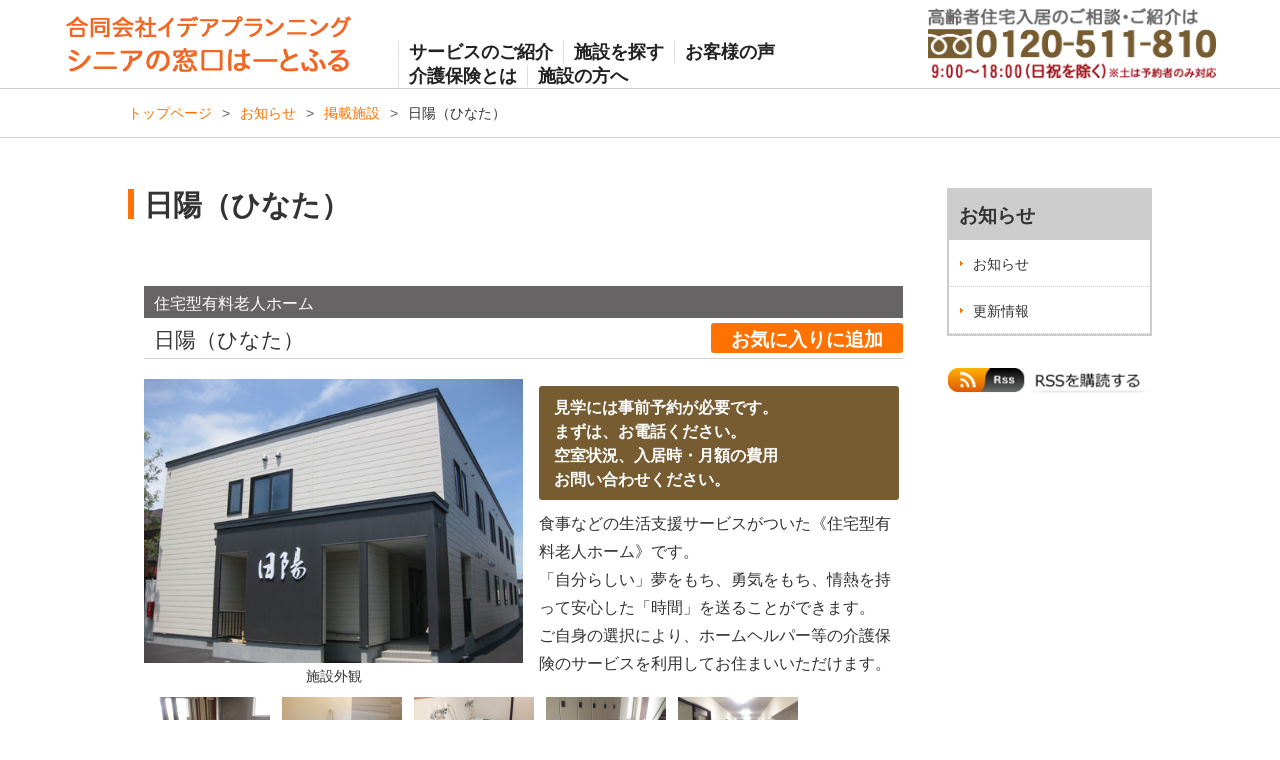

--- FILE ---
content_type: text/html; charset=UTF-8
request_url: https://www.hfnt.jp/archives/2362/
body_size: 42209
content:
<!DOCTYPE html>
<html lang="ja">
<head>
<meta charset="UTF-8" />
<meta name="viewport" content="width=device-width, initial-scale=1">
<title>日陽（ひなた） | 札幌の老人ホーム無料相談・紹介窓口なら「シニアの窓口はーとふる」</title>
<link rel="stylesheet" type="text/css" media="all" href="https://www.hfnt.jp/wp-content/themes/hfnt-tnsk/style.css" />
<link rel="shortcut icon" href="https://www.hfnt.jp/wp-content/themes/hfnt-tnsk/images/favicon.ico" />
<link rel="apple-touch-icon-precomposed" href="https://www.hfnt.jp/wp-content/themes/hfnt-tnsk/images/apple-touch-icon.png" />
<link rel="stylesheet" href="https://fonts.googleapis.com/css?family=Noto+Serif" />
<link rel="stylesheet" href="https://fonts.googleapis.com/earlyaccess/roundedmplus1c.css" />
<link rel="stylesheet" href="https://www.hfnt.jp/wp-content/themes/hfnt-tnsk/css/jquery.bxslider.css" />
<script type="text/javascript" src="https://www.hfnt.jp/wp-content/themes/hfnt-tnsk/js/jquery.min.js"></script>
<script type="text/javascript" src="https://www.hfnt.jp/wp-content/themes/hfnt-tnsk/js/jquery.cookie.js"></script>
<script type="text/javascript" src="https://www.hfnt.jp/wp-content/themes/hfnt-tnsk/js/jquery.bxslider.min.js"></script>
<script type="text/javascript" src="https://www.hfnt.jp/wp-content/themes/hfnt-tnsk/js/hfnt-tnsk.js"></script>
<script type="text/javascript" src="https://www.hfnt.jp/wp-content/themes/hfnt-tnsk/js/tanosikurasu.js"></script>
<script type="text/javascript">
$(document).ready(function(){
  if ($(window).width() > 801) {
    var obj = $('.bxslider').bxSlider({
    auto: true,//自動切り替えの有無
    pause:6000,//停止時間※デフォルト：4000
    speed:1000,//動くスピード※デフォルト：500
    minSlides: 4,
    maxSlides: 4,
    slideWidth: 640,
    slideMargin: 5,
    pager: true,
    prevText: '＜',
    nextText: '＞',
    onSlideAfter: function () { obj.startAuto(); }
    });
  } else {
    if ($(window).width() > 481) {
      var obj = $('.bxslider').bxSlider({
      auto: true,//自動切り替えの有無
      pause:6000,//停止時間※デフォルト：4000
      speed:1000,//動くスピード※デフォルト：500
      minSlides: 3,
      maxSlides: 3,
      slideWidth: 640,
      slideMargin: 5,
      pager: true,
      prevText: '＜',
      nextText: '＞',
      onSlideAfter: function () { obj.startAuto(); }
      });
    } else {
      var obj = $('.bxslider').bxSlider({
      auto: true,//自動切り替えの有無
      pause:6000,//停止時間※デフォルト：4000
      speed:1000,//動くスピード※デフォルト：500
      minSlides: 2,
      maxSlides: 2,
      slideWidth: 640,
      slideMargin: 5,
      pager: false,
      prevText: '＜',
      nextText: '＞',
      onSlideAfter: function () { obj.startAuto(); }
      });
    }
  }
});
</script>
<meta name="keywords" content="高齢者住宅,札幌,サービス付き高齢者向け住宅,サ高住,有料老人ホーム,老人ホーム,介護施設" />
<meta name="description" content="住宅型有料老人ホーム お気に入りに追加 日陽（ひなた） お気に入りに追加 施設外観 見学には事前予約が必要です。まずは、お電話ください。空室状況、入居時・月額の費用お問い合わせください。 食事などの生活支援サービスがついた《住宅型有料老人ホ" />

<!-- WP SiteManager OGP Tags -->
<meta property="og:title" content="日陽（ひなた）" />
<meta property="og:type" content="article" />
<meta property="og:url" content="https://www.hfnt.jp/archives/2362/" />
<meta property="og:description" content="住宅型有料老人ホーム お気に入りに追加 日陽（ひなた） お気に入りに追加 施設外観 見学には事前予約が必要です。まずは、お電話ください。空室状況、入居時・月額の費用お問い合わせください。 食事などの生活支援サービスがついた《住宅型有料老人ホ" />
<meta property="og:site_name" content="札幌の老人ホーム無料相談・紹介窓口なら「シニアの窓口はーとふる」" />

<!-- WP SiteManager Twitter Cards Tags -->
<meta name="twitter:title" content="日陽（ひなた）" />
<meta name="twitter:url" content="https://www.hfnt.jp/archives/2362/" />
<meta name="twitter:description" content="住宅型有料老人ホーム お気に入りに追加 日陽（ひなた） お気に入りに追加 施設外観 見学には事前予約が必要です。まずは、お電話ください。空室状況、入居時・月額の費用お問い合わせください。 食事などの生活支援サービスがついた《住宅型有料老人ホ" />
<meta name="twitter:card" content="summary" />
<link rel="alternate" type="application/rss+xml" title="札幌の老人ホーム無料相談・紹介窓口なら「シニアの窓口はーとふる」 &raquo; 日陽（ひなた） のコメントのフィード" href="https://www.hfnt.jp/archives/2362/feed/" />
<link rel='stylesheet' id='contact-form-7-css'  href='https://www.hfnt.jp/wp-content/plugins/contact-form-7/includes/css/styles.css?ver=3.7.2' type='text/css' media='all' />
<link rel='stylesheet' id='megamenu-css'  href='https://www.hfnt.jp/wp-content/uploads/maxmegamenu/style.css?ver=b95d20' type='text/css' media='all' />
<link rel='stylesheet' id='dashicons-css'  href='https://www.hfnt.jp/wp-includes/css/dashicons.min.css?ver=3.8.5' type='text/css' media='all' />
<link rel='stylesheet' id='jquery.lightbox.min.css-css'  href='https://www.hfnt.jp/wp-content/plugins/wp-jquery-lightbox/styles/lightbox.min.css?ver=1.4.6' type='text/css' media='all' />
<script type='text/javascript' src='https://www.hfnt.jp/wp-includes/js/jquery/jquery.js?ver=1.10.2'></script>
<script type='text/javascript' src='https://www.hfnt.jp/wp-includes/js/jquery/jquery-migrate.min.js?ver=1.2.1'></script>
<script type='text/javascript' src='https://www.hfnt.jp/wp-content/plugins/google-analyticator/external-tracking.min.js?ver=6.5.4'></script>
<link rel="EditURI" type="application/rsd+xml" title="RSD" href="https://www.hfnt.jp/xmlrpc.php?rsd" />
<link rel="wlwmanifest" type="application/wlwmanifest+xml" href="https://www.hfnt.jp/wp-includes/wlwmanifest.xml" /> 
<link rel='prev' title='はのん札幌発寒' href='https://www.hfnt.jp/archives/2359/' />
<link rel='next' title='安暖手（あんだんて）西宮の沢' href='https://www.hfnt.jp/archives/2368/' />
<meta name="generator" content="WordPress 3.8.5" />
<link rel='shortlink' href='https://www.hfnt.jp/?p=2362' />
<link rel="canonical" href="https://www.hfnt.jp/archives/2362/" />
<!-- Google Analytics Tracking by Google Analyticator 6.5.4: http://www.videousermanuals.com/google-analyticator/ -->
<script type="text/javascript">
    var analyticsFileTypes = [''];
    var analyticsSnippet = 'disabled';
    var analyticsEventTracking = 'enabled';
</script>
<script type="text/javascript">
	(function(i,s,o,g,r,a,m){i['GoogleAnalyticsObject']=r;i[r]=i[r]||function(){
	(i[r].q=i[r].q||[]).push(arguments)},i[r].l=1*new Date();a=s.createElement(o),
	m=s.getElementsByTagName(o)[0];a.async=1;a.src=g;m.parentNode.insertBefore(a,m)
	})(window,document,'script','//www.google-analytics.com/analytics.js','ga');
	ga('create', 'UA-75647927-1', 'auto');
 
	ga('send', 'pageview');
</script>
<style type="text/css">/** Mega Menu CSS: fs **/</style>
</head>

<body class="single single-post postid-2362 single-format-standard mega-menu-place-pc-global">
<div class="pc">
  <div id="id-description" class="id_description">
    <div class="site_id">
      <a href="https://www.hfnt.jp/"><img id="id-image" src="https://www.hfnt.jp/wp-content/themes/hfnt-tnsk/images/site_id.png" alt="札幌圏の有料老人ホーム・サービス付き高齢者向け住宅（サ高住）・グループホームなど高齢者住宅の情報を掲載しております。札幌の老人ホーム無料相談・紹介窓口なら「シニアの窓口はーとふる」" class="image_reset100" /></a>
    </div>
    <div id="global-menu" class="global_menu">
<div id="mega-menu-wrap-place_pc_global" class="mega-menu-wrap"><div class="mega-menu-toggle" tabindex="0"><div class="mega-toggle-blocks-left"></div><div class="mega-toggle-blocks-center"></div><div class="mega-toggle-blocks-right"><div class='mega-toggle-block mega-menu-toggle-block mega-toggle-block-1' id='mega-toggle-block-1'><span class='mega-toggle-label'><span class='mega-toggle-label-closed'>メニュー</span><span class='mega-toggle-label-open'>閉じる</span></span></div></div></div><ul id="mega-menu-place_pc_global" class="mega-menu max-mega-menu mega-menu-horizontal mega-no-js" data-event="hover_intent" data-effect="fade_up" data-effect-speed="200" data-effect-mobile="disabled" data-effect-speed-mobile="200" data-second-click="close" data-document-click="collapse" data-vertical-behaviour="standard" data-breakpoint="480" data-unbind="true"><li class='mega-menu-item mega-menu-item-type-post_type mega-menu-item-object-page mega-align-bottom-left mega-menu-flyout mega-menu-item-5499' id='mega-menu-item-5499'><a class="mega-menu-link" href="https://www.hfnt.jp/service/" tabindex="0">サービスのご紹介</a></li><li class='mega-menu-item mega-menu-item-type-post_type mega-menu-item-object-page mega-align-bottom-left mega-menu-flyout mega-menu-item-5500' id='mega-menu-item-5500'><a class="mega-menu-link" href="https://www.hfnt.jp/retrieval/" tabindex="0">施設を探す</a></li><li class='mega-menu-item mega-menu-item-type-post_type mega-menu-item-object-page mega-align-bottom-left mega-menu-flyout mega-menu-item-5501' id='mega-menu-item-5501'><a class="mega-menu-link" href="https://www.hfnt.jp/voice/" tabindex="0">お客様の声</a></li><li class='mega-menu-item mega-menu-item-type-post_type mega-menu-item-object-page mega-align-bottom-left mega-menu-flyout mega-menu-item-5502' id='mega-menu-item-5502'><a class="mega-menu-link" href="https://www.hfnt.jp/insurance/" tabindex="0">介護保険とは</a></li><li class='mega-menu-item mega-menu-item-type-post_type mega-menu-item-object-page mega-align-bottom-left mega-menu-flyout mega-menu-item-5598' id='mega-menu-item-5598'><a class="mega-menu-link" href="https://www.hfnt.jp/jigyosya/" tabindex="0">施設の方へ</a></li></ul></div>    </div>
    <div class="inquiry_freedial">
      <a href="tel:0120-511-810"><img id="freedial-image" src="https://www.hfnt.jp/wp-content/themes/hfnt-tnsk/images/freedial1.png" alt="フリーダイヤル0120-511-810"  class="image_reset100" /></a>
    </div>
  </div>
</div>
<div class="sp">
  <div id="global-menu" class="global_menu">
<div id="mega-menu-wrap-place_pc_global" class="mega-menu-wrap"><div class="mega-menu-toggle" tabindex="0"><div class="mega-toggle-blocks-left"></div><div class="mega-toggle-blocks-center"></div><div class="mega-toggle-blocks-right"><div class='mega-toggle-block mega-menu-toggle-block mega-toggle-block-1' id='mega-toggle-block-1'><span class='mega-toggle-label'><span class='mega-toggle-label-closed'>メニュー</span><span class='mega-toggle-label-open'>閉じる</span></span></div></div></div><ul id="mega-menu-place_pc_global" class="mega-menu max-mega-menu mega-menu-horizontal mega-no-js" data-event="hover_intent" data-effect="fade_up" data-effect-speed="200" data-effect-mobile="disabled" data-effect-speed-mobile="200" data-second-click="close" data-document-click="collapse" data-vertical-behaviour="standard" data-breakpoint="480" data-unbind="true"><li class='mega-menu-item mega-menu-item-type-post_type mega-menu-item-object-page mega-align-bottom-left mega-menu-flyout mega-menu-item-5499' id='mega-menu-item-5499'><a class="mega-menu-link" href="https://www.hfnt.jp/service/" tabindex="0">サービスのご紹介</a></li><li class='mega-menu-item mega-menu-item-type-post_type mega-menu-item-object-page mega-align-bottom-left mega-menu-flyout mega-menu-item-5500' id='mega-menu-item-5500'><a class="mega-menu-link" href="https://www.hfnt.jp/retrieval/" tabindex="0">施設を探す</a></li><li class='mega-menu-item mega-menu-item-type-post_type mega-menu-item-object-page mega-align-bottom-left mega-menu-flyout mega-menu-item-5501' id='mega-menu-item-5501'><a class="mega-menu-link" href="https://www.hfnt.jp/voice/" tabindex="0">お客様の声</a></li><li class='mega-menu-item mega-menu-item-type-post_type mega-menu-item-object-page mega-align-bottom-left mega-menu-flyout mega-menu-item-5502' id='mega-menu-item-5502'><a class="mega-menu-link" href="https://www.hfnt.jp/insurance/" tabindex="0">介護保険とは</a></li><li class='mega-menu-item mega-menu-item-type-post_type mega-menu-item-object-page mega-align-bottom-left mega-menu-flyout mega-menu-item-5598' id='mega-menu-item-5598'><a class="mega-menu-link" href="https://www.hfnt.jp/jigyosya/" tabindex="0">施設の方へ</a></li></ul></div>  </div>
  <div class="site_id">
    <a href="https://www.hfnt.jp/"><img id="id-image" src="https://www.hfnt.jp/wp-content/themes/hfnt-tnsk/images/site_id.png" alt="札幌圏の有料老人ホーム・サービス付き高齢者向け住宅（サ高住）・グループホームなど高齢者住宅の情報を掲載しております。札幌の老人ホーム無料相談・紹介窓口なら「シニアの窓口はーとふる」" class="image_reset100" /></a>
  </div>
  <div class="inquiry_freedial">
    <a href="tel:0120-511-810"><img id="freedial-image" src="https://www.hfnt.jp/wp-content/themes/hfnt-tnsk/images/freedial1.png" alt="フリーダイヤル0120-511-810"  class="image_reset100" /></a>
  </div>
</div>
<div class="bread_crumb_base">
<div id="bread_crumb" class="bread_crumb">
	<ul>
		<li class="level-1 top"><a href="https://www.hfnt.jp/">トップページ</a></li>
		<li class="level-2 sub"><a href="https://www.hfnt.jp/news/">お知らせ</a></li>
		<li class="level-3 sub"><a href="https://www.hfnt.jp/archives/category/publication/">掲載施設</a></li>
		<li class="level-4 sub tail current">日陽（ひなた）</li>
	</ul>
</div>
</div>
<div id="wrap2">

  <div id="container" style="margin: 50px auto 0 auto;">
    <div id="main" role="main">
      <div id="content">
        <h1 class="page_ttl">日陽（ひなた）</h1>
        <div style="margin: 0 3% 10% 2%; overflow: hidden; line-height: 180%;"><div class="detail_syubetu">住宅型有料老人ホーム</div>  <div class="pc">  <div class="favoriteadd_button">    <a href="javascript:void(0);" onclick="javascript:favorite_add('0100150201');">お気に入りに追加</a>  </div>  </div><h2 class="sisetu_name">日陽（ひなた）</h2>  <div class="sp">  <div class="favoriteadd_button">    <a href="javascript:void(0);" onclick="javascript:favorite_add('0100150201');">お気に入りに追加</a>  </div>  <div style="clear: both;"></div>  </div><div style="float: left; width: 50%; margin: 0 2% 1% 0;">  <a href="https://www.hfnt.jp/images/C010015020100.jpg" class="zoom" title="施設外観" rel="lightbox[2362]"><img style="width: 100%;" src="https://www.hfnt.jp/images/C010015020100.jpg" alt="日陽（ひなた）"></a><div class="image_caption"><label>施設外観</label></div></div><div class="detail_text">  <div class="detail_empty">見学には事前予約が必要です。<br/>まずは、お電話ください。<br/>空室状況、入居時・月額の費用<br/>お問い合わせください。  </div>  <label>食事などの生活支援サービスがついた《住宅型有料老人ホーム》です。<br />
「自分らしい」夢をもち、勇気をもち、情熱を持って安心した「時間」を送ることができます。<br />
ご自身の選択により、ホームヘルパー等の介護保険のサービスを利用してお住まいいただけます。</label></div>  <div style="clear: both;"></div>  <div class="detail_imageend"></div>  <div class="detail_subimage">    <a href="https://www.hfnt.jp/images/C010015020101.jpg" class="zoom" title="共用キッチン" rel="lightbox[2362]"><img src="https://www.hfnt.jp/images/C010015020101.jpg" width="120" height="90" alt=""></a>    <div class="subimage_caption"><label>共用キッチン</label></div>  </div>  <div class="detail_subimage">    <a href="https://www.hfnt.jp/images/C010015020102.jpg" class="zoom" title="共用浴室" rel="lightbox[2362]"><img src="https://www.hfnt.jp/images/C010015020102.jpg" width="120" height="90" alt=""></a>    <div class="subimage_caption"><label>共用浴室</label></div>  </div>  <div class="detail_subimage">    <a href="https://www.hfnt.jp/images/C010015020105.jpg" class="zoom" title="洗濯室" rel="lightbox[2362]"><img src="https://www.hfnt.jp/images/C010015020105.jpg" width="120" height="90" alt=""></a>    <div class="subimage_caption"><label>洗濯室</label></div>  </div>  <div class="detail_subimage">    <a href="https://www.hfnt.jp/images/C010015020103.jpg" class="zoom" title="玄関（靴箱）" rel="lightbox[2362]"><img src="https://www.hfnt.jp/images/C010015020103.jpg" width="120" height="90" alt=""></a>    <div class="subimage_caption"><label>玄関（靴箱）</label></div>  </div>  <div class="detail_subimage">    <a href="https://www.hfnt.jp/images/C010015020104.jpg" class="zoom" title="廊下" rel="lightbox[2362]"><img src="https://www.hfnt.jp/images/C010015020104.jpg" width="120" height="90" alt=""></a>    <div class="subimage_caption"><label>廊下</label></div>  </div>  <div class="detail_subimageend"></div><table class="detail">  <tr>    <th>所 在 地</th>    <td>札幌市東区</td>  </tr>  <tr>    <th>入居条件</th>    <td>60歳以上<br />自立･要支援１･要支援２･要介護１･要介護２･要介護３･要介護４･要介護５<br />認知症入居可･二人入居可･保証人必要<br />●60才以上の高齢者又は障がい者の方<br />
●自立、要支援、要介護または障がい区分認定を受けられている方<br />
●身元引受人がいらっしゃる方<br />
●病状の安定している方</td>  </tr></table><h3>施設紹介</h3><div class="detail_copy">『日陽』には、幸せライフという《住まい》があります。</div><div class="detail_review"><label>食事などの生活支援サービスがついた《住宅型有料老人ホーム》です。<br />
「自分らしい」夢をもち、勇気をもち、情熱を持って安心した「時間」を送ることができます。<br />
ご自身の選択により、ホームヘルパー等の介護保険のサービスを利用してお住まいいただけます。</label></div><h3>居室紹介</h3>  <div class="detail_plan"><label>[個室]　　7.8帖</label></div>  <div class="detail_planimage">    <a href="https://www.hfnt.jp/images/R010015020100.jpg" class="zoom" title="居室入口側" rel="lightbox[2362]"><img src="https://www.hfnt.jp/images/R010015020100.jpg" width="120" height="90" alt=""></a>    <div class="planimage_caption"><label>居室入口側</label></div>  </div>  <div class="detail_planimage">    <a href="https://www.hfnt.jp/images/R010015020101.jpg" class="zoom" title="居室窓側" rel="lightbox[2362]"><img src="https://www.hfnt.jp/images/R010015020101.jpg" width="120" height="90" alt=""></a>    <div class="planimage_caption"><label>居室窓側</label></div>  </div>  <div class="detail_planimage">    <a href="https://www.hfnt.jp/images/R010015020102.jpg" class="zoom" title="居室トイレ" rel="lightbox[2362]"><img src="https://www.hfnt.jp/images/R010015020102.jpg" width="120" height="90" alt=""></a>    <div class="planimage_caption"><label>居室トイレ</label></div>  </div>  <div class="detail_planimage">    <a href="https://www.hfnt.jp/images/R010015020103.jpg" class="zoom" title="居室洗面台" rel="lightbox[2362]"><img src="https://www.hfnt.jp/images/R010015020103.jpg" width="120" height="90" alt=""></a>    <div class="planimage_caption"><label>居室洗面台</label></div>  </div>  <div class="detail_planimageend"></div><table class="detail">  <tr>    <th>居室タイプ</th>    <td>個室</td>  </tr>  <tr>    <th>居室名</th>    <td></td>  </tr>  <tr>    <th>広さ</th>    <td>7.8帖</td>  </tr>  <tr>    <th>備考</th>    <td></td>  </tr></table><h3>介護・医療体制</h3><table class="detail">  <tr>    <th>介護サービス</th>    <td></td>  </tr>  <tr>    <th>医療サービス</th>    <td></td>  </tr></table><h3>医療面の受け入れ体制(受け入れ可：○ 不可：× 要相談：△)</h3><table class="detail">  <tr>    <th>インシュリン投与</th>    <td style="text-align: center;">△</td>    <th>ストーマ</th>    <td style="text-align: center;">△</td>    <th>たん吸引</th>    <td style="text-align: center;">×</td>  <tr>  </tr>    <th>ペースメーカー</th>    <td style="text-align: center;">△</td>    <th>胃ろう</th>    <td style="text-align: center;">△</td>    <th>気管切開</th>    <td style="text-align: center;">×</td>  <tr>  </tr>    <th>筋萎縮性側索<br />硬化症(ALS)</th>    <td style="text-align: center;">△</td>    <th>在宅酸素</th>    <td style="text-align: center;">△</td>    <th>中心静脈栄養<br />(IVH)</th>    <td style="text-align: center;">×</td>  <tr>  </tr>    <th>透析</th>    <td style="text-align: center;">△</td>    <th>尿バルーン</th>    <td style="text-align: center;">△</td>    <th>鼻腔経管</th>    <td style="text-align: center;">×</td>  </tr>  </tr>    <th>褥瘡(とこずれ)</th>    <td style="text-align: center;">△</td>    <th>看取り</th>    <td style="text-align: center;">△</td>    <th></th>    <td style="text-align: center;"></td>  </tr></table><h3>感染症面の受け入れ体制(受け入れ可：○ 不可：× 要相談：△)</h3><table class="detail" style="margin-bottom: 10px">  <tr>    <th>HIV</th>    <td style="text-align: center;">×</td>    <th>MRSA<br />(ブドウ球菌感染症)</th>    <td style="text-align: center;">×</td>    <th>肝炎</th>    <td style="text-align: center;">△</td>  <tr>  </tr>    <th>結核</th>    <td style="text-align: center;">×</td>    <th>梅毒</th>    <td style="text-align: center;">×</td>    <th>疥癬(かいせん)</th>    <td style="text-align: center;">×</td>  <tr></table><table class="detail">  <tr>    <th>協力医療機関</th>    <td>    </td>  </tr></table><h3>職員体制</h3><table class="detail">  <tr>    <th>介護に関わる職員体制</th>    <td></td>  </tr>  <tr>    <th>介護職員数</th>    <td></td>  </tr>  <tr>    <th>看護職員数</th>    <td></td>  </tr>  <tr>    <th>夜間の最小職員数</th>    <td></td>  </tr></table><h3>入居者構成</h3><table class="detail">  <tr>    <th>平均年齢</th>    <td></td>  </tr>  <tr>    <th>男女比</th>    <td></td>  </tr>  <tr>    <th>介護度分布</th>    <td></td>  </tr></table><h3>施設概要</h3><table class="detail">  <tr>    <th>名称</th>    <td>日陽（ひなた）</td>  </tr>  <tr>    <th>開設年月日</th>    <td>2013年07月03日</td>  </tr>  <tr>    <th>定員</th>    <td>18人</td>  </tr>  <tr>    <th>居室総数</th>    <td>16室</td>  </tr>  <tr>    <th>居室面積</th>    <td>7.8帖</td>  </tr>  <tr>    <th>居住契約の権利形態</th>    <td>賃貸借</td>  </tr>  <tr>    <th>建物構造</th>    <td>木造</td>  </tr>  <tr>    <th>建物階数</th>    <td>地上2階建</td>  </tr>  <tr>    <th>敷地面積</th>    <td>526.65㎡</td>  </tr>  <tr>    <th>延床面積</th>    <td>491.70㎡</td>  </tr>  <tr>    <th>土地の権利形態</th>    <td></td>  </tr>  <tr>    <th>建物の権利形態</th>    <td></td>  </tr>  <tr>    <th>介護保険認定番号</th>    <td></td>  </tr>  <tr>    <th>居室設備</th>    <td>ナースコール、収納クローゼット、トイレ、洗面所、防炎カーテン、テレビ台兼用チェスト</td>  </tr>  <tr>    <th>共用設備</th>    <td></td>  </tr>  <tr>    <th>併設する施設</th>    <td>○訪問介護事業所</td>  </tr></table><h3>周辺情報</h3><table class="detail">  <tr>    <th>買い物</th>    <td></td>  </tr>  <tr>    <th>公共機関</th>    <td></td>  </tr>  <tr>    <th>公園</th>    <td></td>  </tr>  <tr>    <th>レジャー</th>    <td></td>  </tr></table><div style="text-align: right; margin: 10px 0 0 0"></div><div style="overflow: hidden;">  <div class="favoriteadd_button2">    <a href="javascript:void(0);" onclick="javascript:favorite_add('0100150201');">お気に入りに追加</a>  </div></div>      <div class="text_group2">
        <div class="text_size"><p class="bg_title">施設入居お急ぎの方</p>
          <p style="margin: 0 1% 0 1%; padding: 2% 3% 2% 3%; font-size: 1.2em; font-weight: bold;">施設入居は<font style="color: #ff0000;">1ヶ月</font>あれば間に合います。<br />
入居を<font style="color: #ff0000;">お急ぎの方</font>は、<font style="color: #ff0000;">0120-511-810</font>までお電話ください。<br />
500施設以上訪問している専門相談員が今すぐ入れる<font style="color: #ff0000;">評判の良い</font>施設をご紹介いたします。</p>
        </div>
        <div class="text_size">
          <p class="bg_title">こんなことで悩んでいたら私達にご相談ください</p>
          <ul style="margin: 0 1% 0 1%; padding: 0 2% 0 4%;">
            <li>高齢者施設はいろいろな種類があるがどう違うの？</li>
            <li>今の施設に不満があり住み替えしたい</li>
            <li>入居一時金や月額費用はどのくらいかかるの？</li>
            <li>年金額の範囲内で入れる施設はあるの？</li>
            <li>夫婦2人で入居できる部屋を探したいけど・・・。</li>
            <li>退院なので施設を探さなければならないがどこに何を相談したらいいの？</li>
            <li>自宅に住み続けるのと施設に入るの、どっちがいいの？</li>
            <li>介護のことは初めてなので何もわからないから教えてほしい</li>
            <li>介護の必要のない元気な人が入れる施設ってあるの？</li>
            <li>自分に合った施設がどれかわからない</li>
          </ul>
        </div>
        <div class="text_size2">
          <p class="bg_important">高齢者住宅の専門家が承ります。<br />
実際に500軒以上足を運んで施設を見た担当者がお手伝いいたします。<br />
お気軽にご相談ください。</p>
        </div>
      </div>
      <div class="text_group2">
        <div class="text_size">
          <p class="bg_title">ご来店いただければ</p>
          <ul style="margin: 0 1% 0 1%; padding: 0 2% 0 4%;">
            <li>500施設以上のパンフレットと写真を取り揃えています。</li>
            <li>ネットではわからない評判の良い施設をご紹介します。</li>
            <li>ネットにのっていないその他の情報もお知らせできます。</li>
            <li>数多くある施設の中から、お客様の希望条件に近い施設を短い時間でピックアップできます。</li>
            <li>現在の空き状況が聞けます。</li>
            <li>担当者が施設に行って写した写真をその場でご覧いただけます。</li>
            <li>わざわざ1軒1軒施設に見学に行かなくても、こちらである程度しぼりこめます。</li>
            <li>施設の方に直接言いにくいことを、お客様にかわってお話することも可能です。</li>
            <li>相談に来られたその日のうちに、施設が決まる方も多数いらっしゃいます。</li>
            <li>施設から施設への転居の相談も承ります。</li>
            <li>金額交渉が可能な施設もあります。</li>
            <li>実際に500社以上施設を見た者がご案内いたします。</li>
            <li>親切ていねいに無料でご案内いたしますので、お気軽にお越しください。</li>
          </ul>
          <p class="bg_important">いつでもお気軽にお越しください（予約優先）</p>
        </div>
        <div class="text_size"><p class="bg_title"><実際にご来店いただいたお客様の声></p>
          <p class="bg_voice_top">自分で色々な施設を探して見てまわりましたが、紹介してくれた施設が一番良かったです。</p>
          <p class="bg_voice_bottom">（57歳 娘様）</p>
          <p class="bg_voice_top">入る施設がないとあきらめていましたが見つけてくださり本当に感謝しています！</p>
          <p class="bg_voice_bottom">（74歳 女性 ご本人様）</p>
          <p class="bg_voice_top">あの時紹介してくれた施設に入っていたら、母はこんなひどい目にあわなかったのにと悔やまれます。</p>
          <p class="bg_voice_bottom">（62歳 息子様）</p>
          <p class="bg_voice_top">ネットにのっていない情報を知ることができて良かったです。</p>
          <p class="bg_voice_bottom">（53歳 娘様）</p>
          <p class="bg_voice_top">こういう相談する所があるとは知らなかったので、自分で色々探しまわって苦労しました。もっと早く知っていたなら、こんなに苦労しなくてすんだのに・・・。</p>
          <p class="bg_voice_bottom">（51歳 娘様）</p>
          <p class="bg_voice_top">施設探しのコツが何もわからず思案にくれていましたが、何かと教えていただき、どれ程助けられた事かと感謝しております。</p>
          <p class="bg_voice_bottom">（58歳 息子様）</p>
          <p class="bg_voice_top">こういう施設側のキャンペーンもあったのですね、知ってラッキーでした。</p>
          <p class="bg_voice_bottom">（49歳 娘様）</p>
          <p class="bg_voice_top">今日から安心して眠れます。</p>
          <p class="bg_voice_bottom">（78歳 女性 ご本人様）（75歳 男性 ご本人様）</p>
          <p class="bg_voice_top">今度は親のことではなく、自分自身の件でお世話になるかもしれませんが、その時もよろしくお願いします。</p>
          <p class="bg_voice_bottom">（63歳 息子様）</p>
          <p class="bg_voice_top">いざ何かあっても、こういう相談する所があると知っただけでも安心できます。</p>
          <p class="bg_voice_bottom">（72歳 女性 ご本人様）</p>
          <p class="bg_voice_top">いい施設を紹介していただき、ありがとうございました。とても勉強になりました。相談しに来てよかったです。</p>
          <p class="bg_voice_bottomend">（65歳 男性 ご本人様）</p>
        </div>
      </div>
      <div class="text_group2">
        <div class="text_size"><p class="bg_title">不動産売却をご検討中のお客様</p>
          <ul style="margin: 0 1% 0 1%; padding: 2% 3% 2% 3%; font-size: 1.2em; font-weight: bold; line-height: 1.5em;">
            <li>無料で見積いたします</li>
            <li>売れる迄のスピードが速い！</li>
            <li>親切・丁寧・迅速に対応いたします</li>
            <li>売却実績多数あります</li>
            <li>必要に応じて、現状引渡がいいのか、リフォームした方がいいのか、解体更地がよいのか等のご提案も致します</li>
            <li>お客様から安心・信頼できるとご好評をいただいております</li>
          </ul>
        </div>
        <div class="text_size"><p class="bg_title"><持ち家、マンションを売却されたお客様の声></p>
          <p class="bg_voice">なかなか売れなかった不動産（一軒家、分譲マンション）が、スムーズに売れて助かりました。</p>
          <p class="bg_voice">不動産会社は数が多く、どこを信用していいかわからず困っていたので、助かりました。</p>
        </div>
        <div class="text_size2">
          <p class="bg_important">お客様から感謝のお言葉や手紙を沢山いただいております。<br />
お客様に喜んでいただけることは、私達の喜びでもあります。<br />
少しでもお客様のお役に立てるよう従業員一同、全力でサポートさせていただきます。<br />
皆様のご来店を心よりお待ちしております。（ご予約の方優先）<br />
時間外もご相談に応じます。（要予約）</p>
        </div>
      </div>
</div><script type="text/javascript">  looked_add('0100150201');</script>      </div><!-- end #content -->
    </div><!-- end #main -->
    <div id="sidebar">
      <div class="side_nav">
        <h2>お知らせ</h2>
        <ul class="sub_navi">
<li class="page_item page-item-298"><a href="https://www.hfnt.jp/news/">お知らせ</a></li>
	<li class="cat-item cat-item-1"><a href="https://www.hfnt.jp/archives/category/update/" title="更新情報 に含まれる投稿をすべて表示">更新情報</a>
</li>
        </ul>
      </div>
      <div class="pc">
        <div class="rss_link">
          <a href="https://www.hfnt.jp/feed/"><img src="https://www.hfnt.jp/wp-content/themes/hfnt-tnsk/images/ico_rss.png" alt="こちらのRSSを購読する。" /></a>
        </div>
      </div>
      <div class="textwidget">
      </div>

    </div><!-- end #sidebar -->
  </div><!-- end #container -->
</div><!-- #wrap end -->
<div id="footer-container">
  <div id="footer">
    <div class="footer_corporation">
      <div class="corporationBlock">
        <div class="logoBlock"><a href="https://www.hfnt.jp/"><img src="https://www.hfnt.jp/wp-content/themes/hfnt-tnsk/images/bnr_tnsk.png" alt="札幌圏の有料老人ホーム・サービス付き高齢者向け住宅（サ高住）・グループホームなど高齢者住宅の情報を掲載しております。札幌の老人ホーム無料相談・紹介窓口なら「シニアの窓口はーとふる」" class="" width="300" /></a></div>
        <div class="freedialBlock"><a href="tel:0120-511-810"><img src="https://www.hfnt.jp/wp-content/themes/hfnt-tnsk/images/freedial2.png" alt="フリーダイヤル0120-511-810" class="" width="300" /></a></div>
        <div class="addressBlock">〒060-0031 札幌市中央区北1条東5丁目9番地</div>
        <div class="addressBlock">TEL:011-231-6511　FAX:011-231-6541</div>
      </div>
      <div class="pc">
        <div class="corporationBlock">
          <div class="locationBlock_top"><a href="https://www.hfnt.jp/service/#jyutaku">高齢者住宅入居のご相談・ご紹介</a> ｜ <a href="https://www.hfnt.jp/service/#hikkosi">引越業者のご紹介・無料お見積</a> ｜ <a href="https://www.hfnt.jp/service/#huyohin">不用品処分業者のご紹介・無料お見積</a></div>
          <div class="locationBlock"><a href="https://www.hfnt.jp/service/#hudosan">不動産の売却に関するご相談</a> ｜ <a href="https://www.hfnt.jp/service/#ryoko">介護付旅行のご紹介</a> ｜ <a href="https://www.hfnt.jp/service/#zaisan">財産管理・遺言書作成のご紹介</a></div>
          <div class="locationBlock"><a href="https://www.hfnt.jp/service/#zaisan">相続手続・法律相談のご紹介</a> ｜ <a href="https://www.hfnt.jp/service/#mimoto">身元引受人・連帯保証人・任意後見契約のご紹介</a></div>
          <div class="locationBlock"><a href="https://www.hfnt.jp/service/#fukusi">福祉用具の購入やレンタルに関するご相談</a> ｜ <a href="https://www.hfnt.jp/service/#keamane">ケアマネージャーのご紹介</a> ｜ <a href="https://www.hfnt.jp/service/#tamasi">魂抜き・お焚き上げのご紹介</a></div>
          <div class="locationBlock_top2"><a href="https://www.hfnt.jp/introduction/">シニアの窓口はーとふるとは</a> ｜ <a href="https://www.hfnt.jp/guidance/">ご利用案内</a> ｜ <a href="https://www.hfnt.jp/sitemappage/">サイトマップ</a></div>
          <div class="locationBlock2"><a href="https://www.hfnt.jp/about/">会社概要</a> ｜ <a href="https://www.hfnt.jp/about/agreement/">利用規約</a> ｜ <a href="https://www.hfnt.jp/about/policy/">プライバシーポリシー</a> ｜ <a href="https://www.hfnt.jp/about/tnskinquiry/">お問い合わせ</a></div>
          <div class="locationBlock_top3"><a href="https://www.hfnt.jp/archives/category/publication/">掲載施設</a> ｜ <a href="https://www.hfnt.jp/publication/">施設情報掲載のご案内</a> ｜ <a href="https://www.hfnt.jp/publication/tnskinquiry/">掲載のお問い合わせ</a><!--  ｜ <a href="https://www.hfnt.jp/homepage/">ホームページの制作依頼</a> --></div>
        </div>
      </div>
      <div class="sp">
        <div class="corporationBlock">
          <div class="locationBlock_top"><a href="https://www.hfnt.jp/service/#jyutaku">高齢者住宅入居のご相談・ご紹介</a></div>
          <div class="locationBlock"><a href="https://www.hfnt.jp/service/#hikkosi">引越業者のご紹介・無料お見積</a></div>
          <div class="locationBlock"><a href="https://www.hfnt.jp/service/#huyohin">不用品処分業者のご紹介・無料お見積</a></div>
          <div class="locationBlock"><a href="https://www.hfnt.jp/service/#hudosan">不動産の売却に関するご相談</a></div>
          <div class="locationBlock"><a href="https://www.hfnt.jp/service/#ryoko">介護付旅行のご紹介</a></div>
          <div class="locationBlock"><a href="https://www.hfnt.jp/service/#zaisan">財産管理・遺言書作成のご紹介</a></div>
          <div class="locationBlock"><a href="https://www.hfnt.jp/service/#zaisan">相続手続・法律相談のご紹介</a></div>
          <div class="locationBlock"><a href="https://www.hfnt.jp/service/#mimoto">身元引受人・連帯保証人・任意後見契約のご紹介</a></div>
          <div class="locationBlock"><a href="https://www.hfnt.jp/service/#fukusi">福祉用具の購入やレンタルに関するご相談</a></div>
          <div class="locationBlock"><a href="https://www.hfnt.jp/service/#keamane">ケアマネージャーのご紹介</a></div>
          <div class="locationBlock"><a href="https://www.hfnt.jp/service/#tamasi">魂抜き・お焚き上げのご紹介</a></div>
          <div class="locationBlock_top2"><a href="https://www.hfnt.jp/introduction/">シニアの窓口はーとふるとは</a></div>
          <div class="locationBlock2"><a href="https://www.hfnt.jp/guidance/">ご利用案内</a></div>
          <div class="locationBlock2"><a href="https://www.hfnt.jp/sitemappage/">サイトマップ</a></div>
          <div class="locationBlock_top2"><a href="https://www.hfnt.jp/about/">会社概要</a></div>
          <div class="locationBlock2"><a href="https://www.hfnt.jp/about/agreement/">利用規約</a></div>
          <div class="locationBlock2"><a href="https://www.hfnt.jp/about/policy/">プライバシーポリシー</a></div>
          <div class="locationBlock_bottom2"><a href="https://www.hfnt.jp/about/tnskinquiry/">お問い合わせ</a></div>
          <div class="locationBlock_top"><a href="https://www.hfnt.jp/archives/category/publication/">掲載施設</a></div>
          <div class="locationBlock"><a href="https://www.hfnt.jp/publication/">施設情報掲載のご案内</a></div>
          <div class="locationBlock"><a href="https://www.hfnt.jp/publication/tnskinquiry/">掲載のお問い合わせ</a></div>
          <!-- <div class="locationBlock"><a href="https://www.hfnt.jp/homepage/">ホームページの制作依頼</a></div> -->
        </div>
      </div>
    </div>
    <p id="copyright">
      <small>Copyright &copy; 合同会社イデアプランニング All rights reserved.</small>
    </p>
  </div><!-- #footer end -->
</div><!-- #footer-container end -->
<div id="page-top" class="page_top">
  <a href="#wrap"><img src="https://www.hfnt.jp/wp-content/themes/hfnt-tnsk/images/pagetop_button.png" alt="ページの先頭へ" id="page-topimage" class="page_topimage" /></a>
</div>
<script type='text/javascript' src='https://www.hfnt.jp/wp-content/plugins/contact-form-7/includes/js/jquery.form.min.js?ver=3.50.0-2014.02.05'></script>
<script type='text/javascript'>
/* <![CDATA[ */
var _wpcf7 = {"loaderUrl":"https:\/\/www.hfnt.jp\/wp-content\/plugins\/contact-form-7\/images\/ajax-loader.gif","sending":"\u9001\u4fe1\u4e2d ...","cached":"1"};
/* ]]> */
</script>
<script type='text/javascript' src='https://www.hfnt.jp/wp-content/plugins/contact-form-7/includes/js/scripts.js?ver=3.7.2'></script>
<script type='text/javascript' src='https://www.hfnt.jp/wp-includes/js/hoverIntent.min.js?ver=r7'></script>
<script type='text/javascript'>
/* <![CDATA[ */
var megamenu = {"timeout":"300","interval":"100"};
/* ]]> */
</script>
<script type='text/javascript' src='https://www.hfnt.jp/wp-content/plugins/megamenu/js/maxmegamenu.js?ver=2.4.2'></script>
<script type='text/javascript' src='https://www.hfnt.jp/wp-content/plugins/wp-jquery-lightbox/jquery.touchwipe.min.js?ver=1.4.6'></script>
<script type='text/javascript'>
/* <![CDATA[ */
var JQLBSettings = {"showTitle":"1","showCaption":"1","showNumbers":"1","fitToScreen":"1","resizeSpeed":"400","showDownload":"0","navbarOnTop":"0","marginSize":"0","slideshowSpeed":"4000","prevLinkTitle":"\u524d\u306e\u753b\u50cf","nextLinkTitle":"\u6b21\u306e\u753b\u50cf","closeTitle":"\u30ae\u30e3\u30e9\u30ea\u30fc\u3092\u9589\u3058\u308b","image":"\u753b\u50cf ","of":"\u306e","download":"\u30c0\u30a6\u30f3\u30ed\u30fc\u30c9","pause":"(pause slideshow)","play":"(play slideshow)"};
/* ]]> */
</script>
<script type='text/javascript' src='https://www.hfnt.jp/wp-content/plugins/wp-jquery-lightbox/jquery.lightbox.min.js?ver=1.4.6'></script>
<script type='text/javascript' src='https://www.hfnt.jp/wp-content/themes/hfnt-tnsk/js/scroll.js?ver=3.8.5'></script>
</body>
</html>


--- FILE ---
content_type: text/css
request_url: https://www.hfnt.jp/wp-content/themes/hfnt-tnsk/style.css
body_size: 152
content:
@charset "UTF-8";
/*
 * Theme Name: Tanosikurasu Theme 
 * Theme URI: 
 * Description: This is our original theme.
 * Author: Clover Co.,Ltd.
 * Author URI: http://www.4leafnet.jp/
 * Version:1.0
 * */
@import url(css/layout.css);


--- FILE ---
content_type: text/css
request_url: https://www.hfnt.jp/wp-content/themes/hfnt-tnsk/css/layout.css
body_size: 58638
content:
@charset "UTF-8";

html, body, div, span, object, iframe, h1, h2, h3, h4, h5, h6, p, blockquote, pre, abbr, address, cite, code, del, dfn, em, img, ins, kbd, q, samp, small, strong, sub, sup, var, b, i, dl, dt, dd, ol, ul, li, fieldset, form, label, legend, table, caption, tbody, tfoot, thead, tr, th, td, article, aside, canvas, details, figcaption, figure, footer, header, hgroup, menu, nav, section, summary, time, mark, audio, video {
  margin: 0;
  padding: 0;
  border: 0;
  outline: 0;
  font-size: 1em;
  vertical-align: baseline;
  background: transparent;
}

address, article, aside, figure, figcaption, footer, header, hgroup, hr, legend, menu, nav, section, summary {
  display: block;
}

ul, ol {
  list-style-type: none;
}

.text_group ul li::before {
	content: '・';
	margin-left: -16px;
}

.text_group2 ul li::before {
	content: '・';
	margin-left: -16px;
}

table {
  border-collapse: collapse;
  border-spacing: 0;
}

a img {
  border: none;
}

a:hover img{
  opacity:0.8;
  filter:alpha(opacity=80);
  -ms-filter: "alpha( opacity=80 )";
}

img {
  vertical-align: top;
}

mark {
  background: none;
}

input {
  opacity: 1;
}

body {
  font-size: 1em;
  font-family: "ヒラギノ角ゴ Pro W3", "Hiragino Kaku Gothic Pro", "メイリオ", Meiryo, Osaka, "ＭＳ Ｐゴシック", "MS PGothic", sans-serif;
  color: #333333;
  line-height: 1.5em;
}

body.home {
}

a {
  color: #666666;
  text-decoration: underline;
}

a:link, a:visited {
  color: #ff7200;
  text-decoration: none;
}

a:hover, a:active {
  color: #ff7200;
  text-decoration: underline;
  opacity:0.8;
  filter:alpha(opacity=80);
  -ms-filter: "alpha( opacity=80 )";
}

.clearfix, #menu-pc_global, #bread_crumb > ul {
  zoom: 1;
}

.clearfix:after, .clearfix:before {
  content: '';
  display: table;
}

#menu-pc_global:after, #menu-pc_global:before {
  content: '';
  display: table;
}

#bread_crumb > ul:after, #bread_crumb > ul:before {
  content: '';
  display: table;
}

.clearfix:after, #menu-pc_global:after, #bread_crumb > ul:after {
  clear: both;
}

#wrap {
  /* width: 960px; */
  margin: 0 auto;
  overflow: hidden;
}

#wrap2 {
  width: 80%;
  margin: 0 auto;
  overflow: hidden;
}

p {
  margin: 0.5em 0 1.2em;
}

#header {
  width: 950px;
  height: 133px;
  margin: 0 auto 10px;
  padding: 0 5px;
  overflow: hidden;
}

#header .inner {
  margin: 0 0 17px 0;
}

#header .site-id {
  width: 322px;
  padding: 29px 0 0;
  float: left;
  margin: 0;
}

#header .site-id a {
  display: block;
}

#header .utility {
  width: auto;
  float: right;
  margin: 14px 0 0 0;
  text-align: right;
}

#header .utility ul {
  margin: 0 0 20px 0;
  padding: 0;
}

#header .utility ul li {
  line-height: 12px;
  font-size: 11px;
  list-style: none;
  display: inline;
  margin-left: 12px;
}

#header .utility ul li a {
  background: url(../images/arrow_01.png) no-repeat 0 center;
  padding-left: 15px;
  color: #333333;
  text-decoration: none;
}

#header .utility ul li a:hover, #header .utility ul li a:active {
  color: #8eed66;
  text-decoration: underline;
}

#header .utility #search {
  width: auto;
  margin: 0;
  float: right;
}

#header .utility #search p {
  margin: 0;
}

#header .utility #search input {
  vertical-align: middle;
  float: left;
  height: 20px;
  padding: 0;
}

#header .utility #search input#s {
  font-size: 11px;
  width: 165px;
  border: 1px solid #d4d4d4;
  padding: 0 5px;
}

#header .utility #search #searchsubmit {
  background: url("../images/btn_search.png") no-repeat center center transparent;
  border: medium none;
  cursor: pointer;
  text-indent: -9999px;
  width: 38px;
  height: 22px;
  display: block;
  border-top: 1px solid #d4d4d4;
  border-right: 1px solid #d4d4d4;
  border-bottom: 1px solid #d4d4d4;
}

#header #global_nav {
  width: 954px;
  margin: 0 -2px;
}

#header #global_nav > ul > li {
  float: left;
  overflow: visible;
}

#header #global_nav > ul > li > a {
  display: block;
  text-align: center;
  padding: 0;
  background-image: url(../images/gnav.png);
  background-repeat: no-repeat;
  text-indent: -99999px;
  height: 44px;
  overflow: hidden;
  width: 190px;
}

#header #global_nav > ul > li.menu-item-slug-top > a {
  background-position: 0 -44px;
  width: 194px;
}

#header #global_nav > ul > li.menu-item-slug-top > a:hover {
  background-position: 0 0;
}

#header #global_nav > ul > li.menu-item-slug-top.current-menu-item > a {
  background-position: 0 0;
}

#header #global_nav > ul > li.menu-item-slug-about > a {
  background-position: -194px -44px;
}

#header #global_nav > ul > li.menu-item-slug-about > a:hover {
  background-position: -194px 0;
}

#header #global_nav > ul > li.menu-item-slug-about.current-menu-item > a, #header #global_nav > ul > li.menu-item-slug-about.current-page-ancestor > a {
  background-position: -194px 0;
}

#header #global_nav > ul > li.menu-item-slug-sisetu-info > a {
  background-position: -384px -44px;
}

#header #global_nav > ul > li.menu-item-slug-sisetu-info > a:hover {
  background-position: -384px 0;
}

#header #global_nav > ul > li.menu-item-slug-sisetu-info.current-menu-item > a, #header #global_nav > ul > li.menu-item-slug-sisetu-info.current-page-ancestor > a {
  background-position: -384px 0;
}

#header #global_nav > ul > li.menu-item-slug-service-info > a {
  background-position: -574px -44px;
}

#header #global_nav > ul > li.menu-item-slug-service-info > a:hover {
  background-position: -574px 0;
}

#header #global_nav > ul > li.menu-item-slug-service-info.current-menu-item > a, #header #global_nav > ul > li.menu-item-slug-service-info.current-page-ancestor > a {
  background-position: -574px 0;
}

#header #global_nav > ul > li.menu-item-slug-officelist > a {
  background-position: -764px -44px;
}

#header #global_nav > ul > li.menu-item-slug-officelist > a:hover {
  background-position: -764px 0;
}

#header #global_nav > ul > li.menu-item-slug-officelist.current-menu-item > a, #header #global_nav > ul > li.menu-item-slug-officelist.current-page-ancestor > a {
  background-position: -764px 0;
}

#header #global_nav li > ul {
  ms-filter: "progid:DXImageTransform.Microsoft.Alpha(Opacity=99)";
  /* internet explorer 8 */
  background: #fff;
  filter: alpha(opacity=99);
  /* internet explorer 5~7 */
  visibility: hidden;
  position: absolute;
  margin-top: -2px;
  display: block;
  width: 190px;
  background: rgba(255, 255, 255, 0.9);
}

#header #global_nav li:last-child > ul {
  width: 185px;
}

#header #global_nav li:hover > ul {
  visibility: visible;
}

#header #global_nav li li {
  position: relative;
  border-top: 1px dotted #78e900;
}

#header #global_nav li li:first-child {
  border-top: none;
}

#header #global_nav li li:hover {
  background: rgba(222, 245, 255, 0.9);
  ms-filter: "progid:DXImageTransform.Microsoft.Alpha(Opacity=99)";
  /* internet explorer 8 */
  background: #def5ff;
  filter: alpha(opacity=99);
  /* internet explorer 5~7 */
}

#header #global_nav li li > a {
  display: block;
  padding: .75em 2em;
  text-decoration: none;
  color: #333;
  background-image: url(../images/arrow_01.png);
  background-repeat: no-repeat;
  background-position: 1em center;
}

#header #global_nav li li ul {
  top: 0;
  left: 100%;
}

#container {
  padding: 0;
  overflow: hidden;
}

#main {
  float: left;
  width: 78%;
}

#sidebar {
  width: 20%;
  float: right;
}

.side_nav {
  margin-bottom: 30px;
}

.side_nav h2 {
  margin: 0;
  padding: 16px 12px 10px 12px;
  background: #cdcdcd;
  display: block;
  font-size: 1.2em;
  font-weight: bold;
  color: #333333;
}

.side_nav h2 a {
  color: #fff;
  text-decoration: none;
}

.side_nav ul {
  margin: 0;
  padding: 0;
  border: 2px solid #cdcdcd;
}

.side_nav li > a {
  border-color: #cdcdcd;
  border-width: 0 0 1px 0;
  border-style: dotted;
  display: block;
  padding: 12px 10px 10px 10px;
  text-decoration: none;
  background-image: url(../images/arrow_01.png);
  background-repeat: no-repeat;
  background-position: 10px 21px;
  font-size: 0.9em;
  padding-left: 24px;
  color: #333333;
}

.side_nav li > a:hover {
  background-color: #fff8e5;
  color: #ff7200;
}

.side_nav li.current-page-item > a, .side_nav li.current_page_item > a, .side_nav li.current-cat > a {
  background-image: url(../images/arrow_02.png);
  background-color: #ff7200;
  color: #ffffff;
}

.side_nav li li > a {
  padding-left: 37px;
  background-position: 22px 19px;
}

#sidebar .textwidget {
  margin-bottom: 20px;
}

#sidebar .textwidget a {
  color: #333333;
  text-decoration: underline;
}

#sidebar .textwidget a:link, #sidebar .textwidget a:visited {
  color: #333333;
  text-decoration: underline;
}

#sidebar .textwidget a:hover, #sidebar .textwidget a:active {
  color: #8eed66;
  text-decoration: none;
}

.rss_link {
  margin-bottom: 30px;
}

.rss_link img {
  width: 100%;
}

.link_list {
  margin-bottom: 30px;
}

.link_list li {
  margin-bottom: 5px;
}

.main_image {
  padding: 0 5px;
}

.main_image a {
  display: block;
}

#sisetu_info, #top_info {
  position: relative;
}

#sisetu_info .inner, #top_info .inner {
  padding: 3px 0 0;
}

#sisetu_info h2, #top_info h2 {
  padding: 4px 0 0;
  margin: 0;
  border: none;
}

.list_link {
  position: absolute;
  right: 0;
  top: 0;
  margin: 0;
}

.list_link a {
  margin: 0;
  display: block;
}

.list_link a img {
  margin: 0;
}

#sisetu_info {
  width: 710px;
  overflow: hidden;
  margin-bottom: 50px;
}

#sisetu_info .inner {
  padding-top: 5px;
  width: 730px;
}

#sisetu_info .sisetu_column {
  border-radius: 4px;
  -webkit-border-radius: 4px;
  -moz-border-radius: 4px;
  -ms-border-radius: 4px;
  -o-border-radius: 4px;
  border: 1px solid #dfdfdf;
  float: left;
  margin-right: 10px;
  margin-top: 10px;
  padding: 10px 10px 12px;
  position: relative;
  width: 208px;
}

#sisetu_info h3 {
  padding: 186px 0 0;
  height: 4.0em;
  overflow: hidden;
  color: #333;
  margin: 0;
  font-size: 1em;
  border: none;
}

#sisetu_info h3 a {
  color: #333333;
}

#sisetu_info h3 a:link, #sisetu_info h3 a:visited {
  color: #333333;
}

#sisetu_info h3 a:hover, #sisetu_info h3 a a:active {
  color: #8eed66;
  text-decoration: underline;
}

#sisetu_info .sisetu_info_top {
  padding-top: 20px;
  font-size: 10px;
  color: #666;
  position: absolute;
  top: 0;
  margin: 10px 0 0;
  width: 208px;
}

#sisetu_info .sisetu_info_top .sisetu_category {
  display: block;
  position: absolute;
  right: 0;
  -webkit-border-radius: 3px;
  border-radius: 3px;
  top: 0;
  width: 150px;
  height: 15px;
  text-align: center;
  font-size: 11px;
  line-height: 15px;
  color: #fff;
  background-image: url("../images/area-tag-corners.png");
  background-repeat: no-repeat;
  background: #78e900;
}

#sisetu_info .sisetu_info_top .sisetu_category.rhome {
  background-color: #993300;
}

#sisetu_info .sisetu_info_top .sisetu_category.sakoju {
  background-color: #330000;
}

#sisetu_info .sisetu_info_top .sisetu_category.ghome {
  background-color: #999966;
}

#sisetu_info .sisetu_info_top .sisetu_category.sonota {
  background-color: #996666;
}

#sisetu_info .sisetu_info_top .sisetu_category.kyotaku {
  background-color: #669999;
}

#sisetu_info .sisetu_info_top .sisetu_category.kango {
  background-color: #669966;
}

#sisetu_info .sisetu_info_top .sisetu_category.kaigo {
  background-color: #00CCCC;
}

#sisetu_info .sisetu_info_top .sisetu_category.day {
  background-color: #003300;
}

#sisetu_info .sisetu_info_top .sisetu_category.syokibo {
  background-color: #009966;
}

#sisetu_info .sisetu_info_top .cat-category-southeast-asian {
  background-image: url("../images/icon_southeast-asian.png");
}

#sisetu_info .sisetu_info_top .cat-category-pacific-usa {
  background-image: url("../images/icon_pacific-usa.png");
}

#sisetu_info .sisetu_info_top .cat-category-jpn-chn {
  background-image: url("../images/icon_jpn-chn.png");
}

#sisetu_info .sisetu_info_top .sisetu_date {
  /* background: url("../images/ico_calendar.jpg") no-repeat left center; */
  padding-top: 3px;
  /* padding-left: 15px; */
}

#sisetu_info .sisetu_image {
  position: absolute;
  top: 49px;
  left: 10px;
  margin: 0;
}

#sisetu_info .sisetu_image a {
  display: block;
}

#sisetu_info .sisetu_image img {
  margin: 0;
}

#sisetu_info .sisetu_info_foot {
  font-size: 75%;
}

#sisetu_info .sisetu_info_foot dt {
  background-color: #777777;
  color: #fff;
  padding: 3px;
  line-height: 1.3;
  height: 1.2em;
  float: left;
  display: block;
  width: 66px;
  border-bottom: 1px solid white;
  clear: left;
}

#sisetu_info .sisetu_info_foot dt:first-child {
  border-top: 1px solid white;
}

#sisetu_info .sisetu_info_foot dt:first-child + dd {
  border-top: 1px dotted #cccccc;
}

#sisetu_info .sisetu_info_foot dd {
  overflow: hidden;
  border-bottom: 1px dotted #cccccc;
  display: block;
  float: left;
  height: 1.2em;
  line-height: 1.3;
  padding: 3px;
  width: 127px;
  white-space: no-wrap;
  text-overflow: ellipsis;
}

#top_info ul {
  margin: 15px 0 30px;
}

#top_info ul li {
  padding: 0 0 10px;
  margin-bottom: 10px;
  width: 710px;
  line-height: 1.7em;
  border-bottom: 1px dotted #b2b2b2;
}

#top_info ul li:first-child {
  padding-top: 10px;
  border-top: 1px dotted #b2b2b2;
}

#top_info .news_date {
  display: block;
  float: left;
  margin-right: 10px;
}

#top_info .news_category {
  display: block;
  float: left;
  width: 80px;
  height: 15px;
  margin-top: 3px;
  margin-right: 12px;
  font-size: 11px;
  line-height: 15px;
  text-align: center;
  color: #fff;
  background-image: url("../images/category-tag-corners.png");
  background-repeat: no-repeat;
  background: #78e900;
}

#top_info .news_category.business {
  background-color: #c11920;
}

#top_info .news_category.listing {
  background-color: #0068b7;
}

#top_info .news_category.update {
  background-color: #006e36;
}

#top_info .news_category.other {
  background-color: #fcc701;
}

#top_info .news_category.publication {
  background-color: #a17a41;
}

#top_info .cat-category-recruit {
  background-image: url("../images/icon_recruitment.png");
}

#top_info .cat-category-release {
  background-image: url("../images/icon_release.png");
}

#top_info .cat-category-news {
  background-image: url("../images/icon_news.png");
}

#top_info .cat-category-ir {
  background-image: url("../images/icon_ir.png");
}

#top_info h3 {
  width: 520px;
  font-weight: normal;
  white-space: nowrap;
  overflow: hidden;
  text-overflow: ellipsis;
  -webkit-text-overflow: ellipsis;
  -o-text-overflow: ellipsis;
}

#top_info h3 a {
  color: #66cf3a;
}

#top_info h3 a:link, #top_info h3 a:visited {
  color: #66cf3a;
}

#top_info h3 a:hover, #top_info h3 a a:active {
  color: #8eed66;
  text-decoration: underline;
}

.page .sisetu_info h2 {
  margin-top: 0;
}

.category_image {
  margin: 0 0 20px 0;
  padding: 0 0 0 0;
}

.category_image img {
  width: 100%;
}

.bread_crumb_base {
  width: 100%;
  text-align: left;
  border-bottom: 1px solid #cdcdcd;
}

#bread_crumb {
  margin: 12px 0 12px 10%;
  padding: 0 0 0 0;
}

#bread_crumb ul {
  margin: 0;
}

#bread_crumb ul li {
  font-size: 14px;
  float: left;
}

#bread_crumb ul li.sub {
  padding-left: 10px;
}

#bread_crumb ul li.sub:before {
  content: ">";
  letter-spacing: 10px;
  color: #666;
}

#content {
  width: 100%;
  float: left;
  /* margin-bottom: 50px; */
}

#content table {
  border: 1px solid #cccccc;
  width: 100%;
}

#content table th, #content table td {
  border: 1px solid #cccccc;
  padding: 6px 6px 3px 6px;
  font-size: 90%;
  line-height: 135%;
}

#content table th {
  background: #EEE;
  text-align: center;
  vertical-align: middle;
  width: 22%;
}

#content table td {
  vertical-align: middle;
}

#content_wide {
  width: 950px;
  float: left;
  margin-bottom: 50px;
}

#content_wide table {
  border: 1px solid #cccccc;
  width: 100%;
}

#content_wide table th, #content_wide table td {
  border: 1px solid #cccccc;
  padding: 10px;
}

#content_wide table th {
  background: #EEE;
  text-align: left;
  width: 20%;
}

h1.page_ttl {
  font-size: 180%;
  font-weight: bold;
  /* border-bottom: 2px solid #ff7200; */
  padding: 0 0 0 0;
  margin-bottom: 8%;
  line-height: 120%;
}

h1.page_ttl::before {
  margin:-6px 10px 0 0;
  content: ' ';
  display: inline-block;
  width: 6px;
  height: 30px;
  background:url(../images/title_header.png);    
  background-size: contain;
  vertical-align: middle;
}

table.info {
  width: 100%;
  border-top: 1px solid #cccccc;
}

table.info th, table.info td {
  border-bottom: 1px solid #cccccc;
  padding: 8px 5px 5px 5px;
  text-align: left;
  vertical-align: top;
  margin: 0;
  line-height: 1.5em;
}

table.info th img, table.info td img {
  vertical-align: bottom;
  margin-left: 15px;
}

table.info th.bBnone, table.info td.bBnone {
  border-bottom: none;
}

.alignleft {
  display: inline;
  float: left;
  margin-right: 1.5em;
}

.alignright {
  display: inline;
  float: right;
  margin-left: 1.5em;
}

.aligncenter {
  clear: both;
  display: block;
  margin-left: auto;
  margin-right: auto;
}

img.size-full, img.size-large {
  width: auto;
  height: auto;
}

img.alignleft, img.alignright, img.aligncenter {
  margin-bottom: 1.5em;
}

p img {
  margin: 0.4em 0;
  text-align: center;
}

.wp-caption {
  margin: 0.4em 0;
  text-align: center;
  border: 1px solid #cccccc;
  background-color: #f4f4f4;
  margin-bottom: 1.5em;
  padding: 5px 0;
}

.wp-caption img {
  display: block;
  margin: 0 auto;
}

.wp-caption .wp-caption-text {
  font-size: 12px;
}

.gallery-caption {
  font-size: 12px;
}

.wp-caption .wp-caption-text {
  margin: 0;
  padding: 3px 3px 0 3px;
  line-height: 1.2em;
}

#searchform label {
  display: none;
}

.google_map {
  width: 100%;
  height: 600px;
}

.sisetu_excerpt .sisetu_info {
  border-bottom: 1px solid #ddd;
  margin-bottom: 30px;
}

.sisetu_excerpt .sisetu_info h2 {
  font-size: 160% !important;
  line-height: 1.5em !important;
  margin-bottom: 10px !important;
  margin-bottom: 10px !important;
}

.sisetu_excerpt .sisetu_info h2 a {
  text-decoration: none;
}

.sisetu_excerpt .sisetu_info .sisetu_detail_wrapper {
  overflow: hidden;
  position: relative;
}

.sisetu_excerpt .sisetu_info .sisetu_detail_wrapper:after {
  content: ".";
  visibility: hidden;
  display: block;
  height: 0;
  clear: both;
}

.sisetu_excerpt .sisetu_info .sisetu_detail_wrapper .sisetu_detail {
  float: right;
  margin-left: 10px;
  width: 412px;
  min-height: 180px;
}

.sisetu_excerpt .sisetu_info .sisetu_detail_wrapper .sisetu_detail table {
  position: absolute;
  bottom: 0;
}

.sisetu_excerpt .sisetu_info .sisetu_detail_wrapper .main_image {
  float: left;
  width: 280px;
  padding: 0;
}

.sisetu_excerpt .sisetu_info .sisetu_detail_wrapper .main_image a {
  width: 100%;
  height: 100%;
  display: block;
}

.sisetu_excerpt .sisetu_info .sisetu_detail p {
  padding-bottom: 95px;
}

.sisetu_excerpt .sisetu_info .detail_more {
  display: table;
  float: right;
  margin-top: 10px;
}

.branch_info .detail_more {
  display: table;
  float: right;
  margin-top: 10px;
}

.sisetu_excerpt .sisetu_info .detail_more p, .branch_info .detail_more p {
  margin-right: 10px;
}

.sisetu_excerpt .sisetu_info .detail_more a, .branch_info .detail_more a {
  width: 135px;
  padding: 7px;
  background: #66cf3a;
  color: #fff;
  text-decoration: none;
  font-size: 1.0em;
  -webkit-border-radius: 3px;
  border-radius: 3px;
  display: table-cell;
  vertical-align: middle;
  text-align: center;
}

.sisetu_excerpt .sisetu_info .detail_more a:hover, .branch_info .detail_more a:hover {
  background: #85d961;
}

ul.page_navi {
  margin: 0;
  padding: 0;
  font: 100% Verdana, Geneva, sans-serif;
  text-align: center;
}

ul.page_navi li {
  list-style: none;
  display: inline-block;
  margin: 0;
  padding: 0;
}

ul.page_navi li.current {
  padding: 5px 10px;
  border: 1px #ff7200 solid;
  color: #ff7200;
  font-weight: bold;
}

ul.page_navi li a {
  text-decoration: none;
  display: inline-block;
  padding: 5px 10px;
  border: 1px solid #ccc;
}

ul.page_navi li a:hover {
  background-color: #eee;
}

#content .sisetu_detail table {
  border: none;
  font-size: 0.8em;
}

#content .sisetu_detail th, #content .sisetu_detail td {
  padding: 3px;
  line-height: 1.3;
  height: 1.2em;
  border: none;
}

#content .sisetu_detail th {
  background-color: #777777;
  color: #fff;
  padding: 3px;
  line-height: 1.3;
  height: 1.2em;
  width: 4%;
  border-bottom: 1px solid white;
}

#content .sisetu_detail td {
  width: auto;
  border: none;
  border-top: 1px dotted #CCCCCC;
  width: 35%;
}

#content .sisetu_detail tr:last-child td {
  border-bottom: 1px dotted #CCCCCC;
}

.single #content .date {
  /* background: url("../images/ico_calendar.jpg") no-repeat left center; */
  padding-top: 3px;
  /* padding-left: 15px; */
  float: right;
}

.single #content .detail-sisetu-table {
  float: right;
}

.single #content .sisetu_detail, .single #content .detail-sisetu-table {
  margin-bottom: 20px;
}

.single #content .sisetu_detail table, .single #content .detail-sisetu-table table {
  font-size: 0.9em;
  width: 324px;
}

.single #content .sisetu_detail td, .single #content .detail-sisetu-table td {
  padding: 0.75em;
  border-top: 1px solid #dcdcdc;
  border-bottom: 1px solid #dcdcdc;
  width: 60%;
}

.single #content .sisetu_detail th, .single #content .detail-sisetu-table th {
  padding: 0.5em;
  border-top: 1px solid #dcdcdc;
  border-bottom: 1px solid #dcdcdc;
  width: 25%;
  color: #333;
  background: #f0f0f0;
}

.single #content .sisetu_detail td, .single #content .detail-sisetu-table td {
  width: 60%;
}

.single #content .main_image_text + p {
  border-bottom: 1px solid #ccc;
  padding-bottom: 24px;
}

.single #content .main_image {
  float: left;
  margin-right: 15px;
  padding: 0;
}

.single #content .main_image a {
  display: block;
}

.single #content .main_image_text p {
  float: left;
  width: 370px;
  margin-top: 10px;
  line-height: 1.5em;
}

.single #content .sub_images {
  /* float: right; */
  /* margin-bottom: 20px; */
  margin-bottom: 10px;
}

.single #content .sub_images img {
  /* display: block; */
  margin: 0 10px 10px 0;
}

.single #content .sub_images img:first-child {
  /* margin-bottom: 20px; */
  margin: 0 10px 10px 0;
}

.single #content #sisetu_content_sub {
  overflow: hidden;
  /* width: 540px; */
  margin-bottom: 5px;
}

#sisetu_info_sub h2 {
  font-size: 110%;
  height: 26px;
  margin-top: 0;
  display: table-cell;
  vertical-align: middle;
}

.single #content .sisetu_inquiry_b, .single #content .sisetu_inquiry_s {
  display: table;
}

.single #content .sisetu_inquiry_b p, .single #content .sisetu_inquiry_s p {
  margin-right: 10px;
  margin-bottom: 5px;
}

.single #content .sisetu_inquiry_b a, .single #content .sisetu_inquiry_s a {
  width: 275px;
  height: 40px;
  background: #66cf3a;
  color: #fff;
  text-decoration: none;
  font-size: 1.25em;
  -webkit-border-radius: 3px;
  border-radius: 3px;
  display: table-cell;
  vertical-align: middle;
  text-align: center;
}

.single #content .sisetu_inquiry_b a:hover, .single #content .sisetu_inquiry_s a:hover {
  background: #85d961;
}

.single #content .sisetu_inquiry_b, .single #content .sisetu_inquiry_s {
  background: #f0f0f0;
  padding: 20px;
  margin-bottom: 30px;
}

.page #content .csr dd {
  margin-bottom: 18px;
}

.page #content .csr .csr-bottom-wrapper {
  margin-right: -5%;
}

.page #content .csr .csr-top-left {
  float: left;
  width: 380px;
}

.page #content .csr .csr-block {
  margin-right: 5%;
  float: left;
  width: 45%;
  height: 140px;
}

.page #content .csr .csr-block h2 {
  font-size: 1.3em;
  border-bottom: 1px solid #78e900;
  padding-bottom: 7px;
  margin: 0 0 20px;
}

.page #content .csr .csr-block h2 a {
  text-decoration: none;
}

#page_top_link {
  clear: both;
}

#page_top_link a {
  margin-top: 20px;
  padding-left: 20px;
  background: url(../images/top_icon.png) no-repeat;
  display: block;
  float: right;
  color: #555555;
  text-decoration: none;
}

#page_top_link a:hover {
  text-decoration: underline;
}

div#trust-form.contact-form table {
  width: 100%;
}

div#trust-form.contact-form table th {
  width: 40%;
}

div#trust-form.contact-form table td {
  width: 60%;
}

div#trust-form.contact-form table td input, div#trust-form.contact-form table td textarea, div#trust-form.contact-form table td select {
  width: 100%;
}

div#trust-form p.status_flow {
  background-color: #eeeeee;
  padding: 10px 10px 10px 0;
}

div#trust-form p.status_flow.confirm, div#trust-form p.status_flow.done {
  padding-left: 20px;
}

div#trust-form p strong {
  background-color: #78e900;
  padding: 8px 20px;
  color: #ffffff;
}

.page .news_headline, .archive .news_headline {
  margin-bottom: 10px;
}

.page .content_excerpt p, .archive .content_excerpt p {
  border-bottom: 1px solid #ddd;
  margin: 0 0 20px 0;
  padding: 0 10px 15px 10px;
}

.page .news_date, .archive .news_date {
  margin-right: 8px;
  font-size: 0.9em;
  line-height: 1.5em;
}

.page .news_category, .archive .news_category {
  padding: 1px 10px 0 10px;
  font-size: 0.8em;
  line-height: 1.5em;
  text-align: center;
  color: #ffffff;
  background-image: url("../images/category-tag-corners.png");
  background-repeat: no-repeat;
  background: #78e900;
  -webkit-border-radius: 4px;
  -moz-border-radius: 4px;
  border-radius: 4px;
}

.page .news_category.business, .archive .news_category.business {
  background-color: #c11920;
}

.page .news_category.listing, .archive .news_category.listing {
  background-color: #0068b7;
}

.page .news_category.update, .archive .news_category.update {
  background-color: #006e36;
}

.page .news_category.other, .archive .news_category.other {
  background-color: #fcc701;
}

.page .news_category.publication, .archive .news_category.publication {
  background-color: #a17a41;
}

#display-gmap {
  margin-top: 15px;
  display: block;
  float: right;
  background: url(../images/arrow_01.png) no-repeat 0 center;
  padding-left: 15px;
}

.page-id-15 .branch_info {
  padding-bottom: 5px;
  border-bottom: solid 1px #dddddd;
}

.branch_info table {
  margin-bottom: 0.2em;
}

.branch_info table a {
  display: block;
  float: right;
  margin: 5px 6px 0 0;
  background: url("../images/arrow_01.png") no-repeat scroll 0 center transparent;
  padding-left: 15px;
}

.single-branch .maps {
  margin-bottom: 40px;
}

.sisetu_detail span {
  display: block;
  -webkit-border-radius: 3px;
  border-radius: 3px;
  width: 150px;
  height: 15px;
  text-align: center;
  font-size: 11px;
  line-height: 15px;
  color: #fff;
  background-image: url("../images/area-tag-corners.png");
  background-repeat: no-repeat;
  background: #78e900;
}

#sisetu_info .sisetu_info_top .sisetu_category.rhome, .sisetu_detail.rhome span {
  background-color: #993300;
}

#sisetu_info .sisetu_info_top .sisetu_category.sakoju, .sisetu_detail.sakoju span {
  background-color: #330000;
}

#sisetu_info .sisetu_info_top .sisetu_category.ghome, .sisetu_detail.ghome span {
  background-color: #999966;
}

#sisetu_info .sisetu_info_top .sisetu_category.sonota, .sisetu_detail.sonota span {
  background-color: #996666;
}

#sisetu_info .sisetu_info_top .sisetu_category.kyotaku, .sisetu_detail.kyotaku span {
  background-color: #669999;
}

#sisetu_info .sisetu_info_top .sisetu_category.kango, .sisetu_detail.kango span {
  background-color: #669966;
}

#sisetu_info .sisetu_info_top .sisetu_category.kaigo, .sisetu_detail.kaigo span {
  background-color: #00CCCC;
}

#sisetu_info .sisetu_info_top .sisetu_category.day, .sisetu_detail.day span {
  background-color: #003300;
}

#sisetu_info .sisetu_info_top .sisetu_category.syokibo, .sisetu_detail.syokibo span {
  background-color: #009966;
}

address {
  font-style: normal;
}

h2 {
  font-size: 130%;
  font-weight: normal;
  margin: 0 10px 20px 10px;
  padding: 0 0 6px 10px;
  line-height: 120%;
  border-bottom: 1px solid #cdcdcd;
}

h3 {
  font-size: 120%;
  font-weight: normal;
  margin: 20px 0;
  border-bottom: 4px solid #ff7200;
  color: #555555;
  padding: 0 0 0 10px;
  position: relative;
}

h4 {
  font-size: 110%;
  font-weight: normal;
  margin: 1em 0;
}

h2 + h3 {
  margin-top: -5px;
}

p + h3, p + h4 {
  margin-top: 30px;
}

ul + h2 {
  margin-top: 40px;
}

ul + h3, ul + h4 {
  margin-top: 30px;
}

h2 + p, h3 + p, h4 + p {
  margin-top: -5px;
}

h2 + table, h3 + table, h4 + table {
  margin-top: -10px;
}

.csr-top-left h2:first-child {
  margin-top: 0;
}

.xx-small {
  font-size: 70%;
}

.x-small {
  font-size: 78%;
}

.small {
  font-size: 84%;
}

.medium {
  font-size: 1em;
}

.large {
  font-size: 108%;
}

.x-large {
  font-size: 116%;
}

.xx-large {
  font-size: 123.1%;
}

h2.page_ttl + .branch_info {
  margin-top: -10px;
}

#content .maps h2 {
  margin-bottom: 20px;
}

.archive .sisetu_info h2, h1 + .branch_info h2 {
  margin-top: 0;
}

ul.disc {
  list-style-type: disc;
}

ul.disc li {
  margin: 10px;
}

.text {
	border: solid 1px #ddd;
	padding: 3px;
	border-radius: 3px;
}

.length-l {
	width: 98%;
}

.length-m {
	width: 50%;
}

input.submit {
	display: block;
	margin: 20px auto;
	padding: 10px 20px;
}

.require {
	color: #f00;
	font-size: 1em;
	font-weight: bold;
	white-space: nowrap;
}

.require:before {
	content: ' ';
	white-space: normal;
}

/* シニアの窓口はーとふる公式サイト */
.service_text {
	padding: 1% 0 0 1%;
	line-height: 180%;
}

.service_text ul {
	margin-left: 16px;
}

.service_text ul li::before {
	content: '・';
	margin-left: -16px;
}

.service_text2 {
	padding: 1% 0 2% 1%;
	line-height: 180%;
}

.service_text2 ul {
	margin-left: 16px;
}

.service_text2 ul li::before {
	content: '・';
	margin-left: -16px;
}

.voice_image {
	float: left;
	width: 15%;
	margin: 0 2% 1% 0;
}

.voice_image img {
	border-radius: 4px;
	-webkit-border-radius: 4px;
	-moz-border-radius: 4px;
}

.voice_text {
	padding: 1% 0 0 1%;
	line-height: 180%;
}

.insurance_link {
	line-height: 180%;
}

.insurance_link a::before {
  margin:-1px 6px 0 0;
  content: ' ';
  display: inline-block;
  width: 20px;
  height: 20px;
  background:url(../images/Adobe_PDF_file_icon_24x24.png);    
  background-size: contain;
  vertical-align: middle;
}

.insurance_link_b a::before {
  margin:-1px 6px 0 0;
  content: ' ';
  display: inline-block;
  width: 24px;
  height: 24px;
  background:url(../images/Adobe_PDF_file_icon_24x24.png);    
  background-size: contain;
  vertical-align: middle;
}

.agreement_text {
	margin: 0 0 2em 0;
	line-height: 180%;
}

.policy_text {
	margin: 0 0 2em 0;
	line-height: 180%;
}

.policy_text table th, .policy_text table td {
	border-style: none;
}

.introduction_text {
	line-height: 180%;
}

.introduction_text img {
	width: 100%;
}

.introduction_text ul {
	margin-left: 16px;
}

.introduction_text ul li::before {
	content: '・';
	margin-left: -16px;
}

.publication_text {
	line-height: 180%;
}

.retrieval_text {
        /* font-size: 1.3em; */
	line-height: 180%;
	text-align: center;
}

.retrieval_text input[type=radio], .retrieval_text input[type=checkbox] {
  display: none;
}

.retrieval_text label.checkbox {
  display: block;
  float: left;
  position: relative;
  cursor: pointer;
  width: auto;
  margin: 8px 24px 8px 8px;
  padding: 0px 0px 0px 30px;
  /* background: #e6e6e6; */
  font-size: 100%;
  text-align: left;
  line-height: 1;
  -webkit-transition: background-color 0.2s linear;
  transition: background-color 0.2s linear;
}

.retrieval_text label.checkbox:hover {
  /* background: #cdcdcd; */
}

.retrieval_text label.checkbox:hover:after {
  border-color: #ff7200;
}

.retrieval_text label.checkbox:after {
  display: block;
  position: absolute;
  left: 8px;
  top: -2px;
  width: 14px;
  height: 14px;
  border: 2px solid #b4b4b4;
  content: '';
  -webkit-border-radius: 3px;
  -moz-border-radius: 3px;
  border-radius: 3px;
  -webkit-transition: border-color 0.2s linear;
  transition: border-color 0.2s linear;
}

.retrieval_text label.checkbox:before {
  display: block;
  position: absolute;
  left: 12px;
  top: -1px;
  width: 6px;
  height: 9px;
  border-right: 3px solid #ff7200;
  border-bottom: 3px solid #ff7200;
  content: '';
  opacity: 0;
  -webkit-transform: rotate(45deg);
  -ms-transform: rotate(45deg);
  transform: rotate(45deg);
  -webkit-transition: opacity 0.2s linear;
  transition: opacity 0.2s linear;
}

.retrieval_text input[type=checkbox]:checked + label.checkbox:before {
  opacity: 1;
}

.retrieval_text input[type=text], .retrieval_text input[type=password] {
  display: block;
  /* float: left; */
  width: 80%;
  /* height: 100%; */
  margin: 10px 8px 14px 16px;
  padding: 4px 5px 5px 5px;
  border: 2px solid #b4b4b4;
  background: #ffffff;
  color: #303030;
  font-size: 100%;
  line-height: 1;
  -webkit-border-radius: 3px;
  -moz-border-radius: 3px;
  border-radius: 3px;
}

.retrieval_text input[type=text]:focus {
  /* height: 100%; */
  border: 2px solid #ff7200;
}

.retrieval_text input[type=password]:focus {
  /* height: 100%; */
  border: 2px solid #ff7200;
}

.retrieval_text input[type=text] { 
  outline: none;
}

.retrieval_text input[type=password] { 
  outline: none;
}

.retrieval_text input[type=text]::-webkit-input-placeholder {
  /* background: #f7f7f7; */
  color: #cccccc;
}

.retrieval_text input[type=password]::-webkit-input-placeholder {
  /* background: #f7f7f7; */
  color: #cccccc;
}

.retrieval_text input[type=text]:-ms-input-placeholder {
  /* background: #f7f7f7; */
  color: #cccccc;
}

.retrieval_text input[type=password]:-ms-input-placeholder {
  /* background: #f7f7f7; */
  color: #cccccc;
}

.retrieval_text input[type=text]::-moz-placeholder {
  /* background: #f7f7f7; */
  color: #cccccc;
}

.retrieval_text input[type=password]::-moz-placeholder {
  /* background: #f7f7f7; */
  color: #cccccc;
}

.retrieval_text input[type=submit] {
  /* display: block;
  float: left; */
  cursor: pointer;
  width: 200px;
  height: 40px;
  margin: 40px 0 0 0;
  padding: 4px 5px 6px 5px;
  border-style: none;
  background: #ff7200;
  color: #ffffff;
  font-size: 150%;
  font-weight: bold;
  line-height: 1;
  -webkit-border-radius: 3px;
  -moz-border-radius: 3px;
  border-radius: 3px;
}

.retrieval_text input[type=submit]:hover {
  background: #ffaa66;
  color: #ffffff;
}

.list_kekka {
	margin: 0 0 20px 0;
	font-size: 1.5em;
}

.list_syubetu {
	margin: 0 0 10px 0;
	padding: 4px 0 0 10px;
	background: #666464;
	color: #ffffff;
	line-height: 180%;
}

.list_button {
	float: right;
	text-align: right;
}

.list_button a {
	margin: 0 0 0 0;
	padding: 6px 20px 3px 20px;
	font-size: 1.2em;
	font-weight: bold;
	background: #ff7200;
	color: #ffffff;
	text-decoration: none;
	-webkit-border-radius: 3px;
	-moz-border-radius: 3px;
	border-radius: 3px;
}

.sisetu_name {
	margin: 0 0 20px 0;
}

.list_text {
	padding: 1% 0 0 1%;
	line-height: 180%;
}

.list {
	margin: 0 0 50px 0;
}

.detail_syubetu {
	margin: 0 0 10px 0;
	padding: 4px 0 0 10px;
	background: #666464;
	color: #ffffff;
	line-height: 180%;
}

.image_caption {
	margin: 4px 0 4px 0;
	font-size: 0.9em;
	text-align: center;
	line-height: 1.3em;
}

.detail_text {
	margin-bottom: 10px;
	padding: 1% 0 0 1%;
	line-height: 180%;
}

.detail_empty {
	float: left;
	width: 44%;
	margin: 0 0 10px 0;
	padding: 10px 2% 8px 2%;
	background: #765c30;
	color: #ffffff;
	font-size: 1.0em;
	font-weight: bold;
	line-height: 150%;
	-webkit-border-radius: 3px;
	-moz-border-radius: 3px;
	border-radius: 3px;
}

.detail_subimage {
	float: left;
	margin: 0 6px 0 6px;
}

.subimage_caption {
	width: 120px;
	height: 30px;
	margin: 4px 0 4px 0;
	font-size: 0.8em;
	text-align: center;
	line-height: 1.2em;
}

.detail_subimageend {
	clear: both;
}

.detail_copy {
	padding: 0 10px 10px 10px;
	font-size: 1.3em;
	border-bottom: 1px solid #cdcdcd;
}

.detail_review {
	padding: 10px 10px 10px 10px;
	border-bottom: 1px solid #cdcdcd;
}

.detail_plan {
	background: #666666;
	color: #ffffff;
	margin: 20px 0 10px 0;
	padding: 2px 0 0 10px;
}

.detail_planimage {
	float: left;
	margin: 0 6px 0 6px;
}

.planimage_caption {
	width: 120px;
	height: 30px;
	margin: 4px 0 4px 0;
	font-size: 0.8em;
	text-align: center;
	line-height: 1.2em;
}

.detail_planimageend {
	clear: both;
}

.favoriteadd_button {
	float: right;
	text-align: right;
	margin: -2px 0 0 0;
}

.favoriteadd_button a {
	margin: 0 0 0 0;
	padding: 6px 20px 3px 20px;
	font-size: 1.2em;
	font-weight: bold;
	background: #ff7200;
	color: #ffffff;
	text-decoration: none;
	-webkit-border-radius: 3px;
	-moz-border-radius: 3px;
	border-radius: 3px;
}

.favoriteadd_button2 {
	float: right;
	text-align: right;
	margin: 6px 0 4px 0;
}

.favoriteadd_button2 a {
	margin: 0 0 0 0;
	padding: 6px 20px 3px 20px;
	font-size: 1.2em;
	font-weight: bold;
	background: #ff7200;
	color: #ffffff;
	text-decoration: none;
	-webkit-border-radius: 3px;
	-moz-border-radius: 3px;
	border-radius: 3px;
}

.favoriteend_button {
	float: right;
	text-align: right;
	margin: -8px 0 0 0;
	padding: 6px 20px 3px 20px;
	font-size: 1.2em;
	font-weight: bold;
	background: #c3c3c3;
	color: #ffffff;
	text-decoration: none;
	-webkit-border-radius: 3px;
	-moz-border-radius: 3px;
	border-radius: 3px;
}

.favoriteend_button2 {
	float: right;
	text-align: right;
	margin: 0 0 0 0;
	padding: 6px 20px 3px 20px;
	font-size: 1.2em;
	font-weight: bold;
	background: #c3c3c3;
	color: #ffffff;
	text-decoration: none;
	-webkit-border-radius: 3px;
	-moz-border-radius: 3px;
	border-radius: 3px;
}

.youtube_if {
	background-image: url("../images/bnr_bg_image.png");
	background-size: 320px 320px;
	margin: 0 0 0 0;
	width: 100%;
}

/* 点滅 */
.blinking {
	-webkit-animation:blink 1.0s ease-in-out infinite alternate;
	-moz-animation:blink 1.0s ease-in-out infinite alternate;
	animation:blink 1.0s ease-in-out infinite alternate;
}
@-webkit-keyframes blink {
	0% {opacity:0;}
	100% {opacity:1;}
}
@-moz-keyframes blink {
	0% {opacity:0;}
	100% {opacity:1;}
}
@keyframes blink {
	0% {opacity:0;}
	100% {opacity:1;}
}

	/* デフォルト：1281px以上用（PC用）の記述 */
.pc {
  display: block !important;
}

.sp {
  display: none !important;
}

#recruit h2 {
  font-size: 1.8em;
  font-weight: bold;
  margin: 0 10px 10px 10px;
  padding: 8px 10px 2px 10px;
  line-height: 1.2em;
  border-bottom: 1px solid #cdcdcd;
  background: #00aeef;
  color: #ffffff;
}

#recruit h3 {
  font-size: 1.5em;
  font-weight: bold;
  margin: 10px 0 20px 0;
  padding: 0 0 0 0;
  border-bottom: none;
  color: #555555;
  position: relative;
}

#recruit .image_container {
  margin: 0 4% 0 0;
  width: 56%;
  float: left;
}

#recruit .image {
  width: 100%;
}

#recruit .content_container {
  margin: 0 0 0 0;
  width: 40%;
  float: left;
}

#recruit .content1 {
  font-size: 1.1em;
  font-weight: normal;
  margin: 30px 0 10px 0;
  line-height: 1.5em;
  text-align: center;
}

#recruit .content2 {
  font-size: 1.1em;
  font-weight: normal;
  margin: 30px 0 10px 0;
  line-height: 1.5em;
  text-align: center;
  text-decoration: underline;
}

#recruit .traffic {
  font-size: 1.2em;
  font-weight: bold;
  margin: 15px 10px 10px 10px;
  padding: 0 0 0 0;
}

#recruit table th, #recruit table td {
  border: 1px solid #cccccc;
  padding: 12px 12px 9px 12px;
  font-size: 0.9em;
  line-height: 1.3em;
}

#recruit table th {
  background: #EEE;
  text-align: center;
  vertical-align: middle;
  width: 22%;
}

#recruit .store_container1 {
  margin: 0 4% 0 4%;
  width: auto;
  float: left;
}

#recruit .telephone {
  font-size: 1.5em;
  font-weight: normal;
  margin: 20px 0 0 0;
  line-height: 1.0em;
}

#recruit .address {
  font-size: 1.0em;
  font-weight: normal;
  margin: 5px 0 0 0;
  line-height: 1.3em;
}

#recruit .store_container2 {
  margin: 0 0 0 0;
  width: auto;
  float: left;
}

#recruit .store {
  font-size: 1.5em;
  font-weight: normal;
  margin: 20px 0 0 0;
  line-height: 1.0em;
}

#recruit .staff {
  font-size: 1.0em;
  font-weight: normal;
  margin: 15px 0 0 0;
  line-height: 1.0em;
  text-align: right;
}

#recruit .homepage {
  font-size: 1.0em;
  font-weight: normal;
  margin: 10px 0 0 0;
  line-height: 1.0em;
  text-align: right;
}

#footer-container {
  background-image: url(../images/footer_image.jpg);
  background-repeat: repeat;
  background-position: center;
  margin: 80px 0 0;
  padding: 40px 10% 0;
}

#footer-container #footer {
  width: 100%;
  margin: 0 auto;
  clear: both;
  font-size: 12px;
}

#footer-container .footer_menu {
  margin: 0 0 25px;
  overflow: hidden;
  height: auto;
}

#footer-container .footerBlock {
  width: 217.5px;
  float: left;
  margin-right: 10px;
  padding-left: 9px;
  padding-bottom: 300px;
  margin-bottom: -300px;
  border-left: 1px dotted #b2b2b2;
}

#footer-container .footerBlock h2 {
  margin: 0 0 8px;
  font-weight: bold;
  background: url(../images/footer_arrow.png) no-repeat 2px center;
  padding-left: 1.5em;
  border: none;
  font-size: 1em;
}

#footer-container .footerBlock ul {
  margin: 0;
  padding: 0;
}

#footer-container .footerBlock ul li {
  background: url(../images/arrow_01.png) no-repeat 5px center;
  margin: 0 0 0.7em 0;
  padding: 0 0 0 1.5em;
  vertical-align: bottom;
}

#footer-container .footerBlock a {
  text-decoration: none;
  color: #333333;
}

#footer-container .footerBlock a:hover {
  color: #66cf3a;
}

#footer-container .footer_corporation {
  margin: 0;
  overflow: hidden;
  height: auto;
}

#footer-container .corporationBlock {
  float: left;
  color: #ffffff;
  font-size: 1em;
  margin-left: 20px;
  margin-right: 10px;
  padding-bottom: 400px;
  margin-bottom: -380px;
}

#footer-container .corporationBlock a {
  color: #ffffff;
}

#footer-container .corporationBlock a:hover {
  color: #ffffff;
  text-decoration: underline;
}

#footer-container .logoBlock {
  margin-bottom: 0;
}

#footer-container .freedialBlock {
  margin-top: 5px;
  margin-bottom: 5px;
}

#footer-container .addressBlock {
  font-size: 1.2em;
  line-height: 1.2em;
  text-align: right;
}

#footer-container .businessBlock {
  font-size: 1.2em;
  line-height: 1.8em;
}

#footer-container .locationBlock_top {
  margin: 2px 0 8px 16px;
  line-height: 1.3em;
}

#footer-container .locationBlock_top2 {
  margin: 19px 0 8px 16px;
  font-size: 1.2em;
  font-weight: Bold;
  line-height: 1.3em;
}

#footer-container .locationBlock_top3 {
  margin: 19px 0 8px 16px;
  line-height: 1.3em;
}

#footer-container .locationBlock {
  margin: 0px 0 8px 16px;
  line-height: 1.3em;
}

#footer-container .locationBlock2 {
  margin: 0px 0 8px 16px;
  font-size: 1.2em;
  font-weight: Bold;
  line-height: 1.3em;
}

#footer-container #copyright {
  border-top: 1px solid #ffffff;
  color: #ffffff;
  font-size: 0.9em;
  text-align: center;
  margin: 0;
  padding-top: 20px;
  padding-bottom: 20px;
}

.id_description {
	position: relative;
	background-color: rgba(255,255,255,1.0);
	border-bottom: 1px solid #cdcdcd;
        top: 0;
	left: 0;
	width: 90%;
	/* height: 90px; */
	padding: 0 5% 0 5%;
	overflow: hidden;
        z-index: 998;
}

.site_id {
        float: left;
	width: 25%;
	margin: 10px 0 0 0;
	/* box-shadow: 3px 3px 5px 0 #818181; */
}

.site_description {
	width: 99%;
	margin: 5% 0 0 0;
	opacity: 0;
	transition: 2.0s;
}

.site_description.show {
	opacity: 1;
}

.scroll_arrow {
	position: fixed;
	left: 48%;
	width: 4%;
	overflow: hidden;
}

.inquiry_freedial {
	float: left;
	width: 25%;
	margin: 8px 0 0 0;
}

.global_menu {
	position: relative;
	width: 44%;
	margin: 0 2% 0 4%;
	float: left;
        z-index: 999;
}

.menu_group {
	background-color: rgba(255,255,255,0.9);
	position: absolute;
	right: 5%;
	width: 25%;
	max-height: 80%;
	overflow: hidden;
	/* opacity:0.8;
	filter:alpha(opacity=80);
	-ms-filter: "alpha( opacity=80 )"; */
	box-shadow: 3px 3px 5px 0 #818181;
	border-radius: 5px;
	-webkit-border-radius: 5px;
	-moz-border-radius: 5px;
}

.menu_group p.information_title {
	font-weight: Bold;
	font-size: 1.2em;
	color: #000000;
	margin: 0;
	padding: 12px 8px 6px 8px;
	text-align: left;
	line-height: 1.2em;
	word-wrap: break-word;
}

.menu_group p.information_list {
	color: #000000;
	margin: 0;
	padding: 4px 8px;
	line-height: 1.0em;
	word-wrap: break-word;
}

.menu_group ul {
  margin: 0 10px 0 10px;
}

.menu_group ul li {
  padding: 5px 0 5px;
  line-height: 1.2em;
  border-top: 1px dotted #b2b2b2;
}

.menu_group ul li:first-child {
  padding: 5px 0 5px;
  line-height: 1.2em;
  border-top: none;
}

.menu_group ul li a {
  display: block;
  clear: both;
  padding: 5px 0 0 10px;
  font-size: 0.8em;
  line-height: 1.5em;
  color:#000000;
}

.menu_group .news_date {
  display: block;
  float: left;
  margin-right: 10px;
  font-size: 0.8em;
  line-height: 1.5em;
}

.menu_group .news_category {
  display: block;
  float: left;
}

.menu_group .news_category a {
  padding: 0 10px 0 10px;
  font-size: 0.8em;
  line-height: 1.5em;
  color: #ffffff;
  -webkit-border-radius: 4px;
  -moz-border-radius: 4px;
  border-radius: 4px;
}

.menu_group .news_category.business a {
  background-color: #c11920;
}

.menu_group .news_category.listing a {
  background-color: #0068b7;
}

.menu_group .news_category.update a {
  background-color: #006e36;
}

.menu_group .news_category.other a {
  background-color: #fcc701;
}

.menu_group .news_category.publication a {
  background-color: #a17a41;
}

.menu_group .cat-category-business {
  background-image: url("../images/icon_business.png");
}

.menu_group .cat-category-listing {
  background-image: url("../images/icon_listing.png");
}

.menu_group .cat-category-update {
  background-image: url("../images/icon_update.png");
}

.menu_shadow {
	margin: 0 3px 3px 0;
	box-shadow: 2px 2px 3px 0 #818181;
	line-height: 0;
}

.page_top {
	position: fixed;
	bottom: 20px;
	right: 20px;
	overflow: hidden;
	display: none;
}

.page_topimage {
	margin: 0 0 0 0;
}

.text_group {
	margin: 50px 10% 0 10%;
	width: 80%;
	overflow: hidden;
}

.text_group2 {
	margin: 50px 0 0 0;
	width: 100%;
	overflow: hidden;
}

.text_size {
	float: left;
	margin: 2% 1% 2% 1%;
	width: 48%;
}

.text_size2 {
	float: left;
	/* margin: 2% 1% 2% 1%; */
	width: 100%;
}

.text_size p {
	font-size: 1em;
	line-height: 1.5em;
	color: #131313;
	/* text-shadow: 2px 2px 2px #000000;
	top: 50%;
	left: 50%;
	width: auto;
	height: auto;
	-ms-transform: translate(-50%, -50%);
	-webkit-transform: translate(-50%, -50%);
	transform: translate(-50%, -50%); */
	margin: 0;
	padding: 0;
}

.text_size2 p {
	font-size: 1em;
	line-height: 1.5em;
	color: #131313;
	/* text-shadow: 2px 2px 2px #000000;
	top: 50%;
	left: 50%;
	width: auto;
	height: auto;
	-ms-transform: translate(-50%, -50%);
	-webkit-transform: translate(-50%, -50%);
	transform: translate(-50%, -50%); */
	margin: 0;
	padding: 0;
}

.text_size .bg_title {
	background: #c7b299;
	font-size: 1.3em;
	line-height: 1.2em;
	margin: 0 0 20px 0;
	padding: 2% 3% 1% 3%;
	display: block;
	border-radius: 5px;
	-webkit-border-radius: 5px;
	-moz-border-radius: 5px;
}

.text_size .bg_important {
	background: #ff7200;
	color: #ffffff;
	font-weight: bold;
	margin: 2% 1% 4% 1%;
	padding: 2% 3% 2% 3%;
	display: block;
	border-radius: 5px;
	-webkit-border-radius: 5px;
	-moz-border-radius: 5px;
}

.text_size2 .bg_important {
	background: #ff7200;
	color: #ffffff;
	font-weight: bold;
	margin: 2% 1% 4% 1%;
	padding: 1% 1.5% 1% 1.5%;
	display: block;
	border-radius: 5px;
	-webkit-border-radius: 5px;
	-moz-border-radius: 5px;
}

.text_size .bg_voice_top {
	background: #e6e6e6;
	margin: 0 1% 0 1%;
	padding: 2% 3% 0 3%;
	display: block;
	border-top-left-radius: 5px;
	-webkit-border-top-left-radius: 5px;
	-moz-border-radius-topleft: 5px;
	border-top-right-radius: 5px;
	-webkit-border-top-right-radius: 5px;
	-moz-border-radius-topright: 5px;
}

.text_size .bg_voice_bottom {
	background: #e6e6e6;
	margin: -1px 1% 15px 1%;
	padding: 0 3% 2% 3%;
	display: block;
	text-align: right;
	border-bottom-left-radius: 5px;
	-webkit-border-bottom-left-radius: 5px;
	-moz-border-radius-bottomleft: 5px;
	border-bottom-right-radius: 5px;
	-webkit-border-bottom-right-radius: 5px;
	-moz-border-radius-bottomright: 5px;
}

.text_size .bg_voice_bottomend {
	background: #e6e6e6;
	margin: -1px 1% 4% 1%;
	padding: 0 3% 2% 3%;
	display: block;
	text-align: right;
	border-bottom-left-radius: 5px;
	-webkit-border-bottom-left-radius: 5px;
	-moz-border-radius-bottomleft: 5px;
	border-bottom-right-radius: 5px;
	-webkit-border-bottom-right-radius: 5px;
	-moz-border-radius-bottomright: 5px;
}

.text_size .bg_voice {
	background: #e6e6e6;
	margin: 0 1% 15px 1%;
	padding: 2% 3% 2% 3%;
	display: block;"
	border-radius: 5px;
	-webkit-border-radius: 5px;
	-moz-border-radius: 5px;
}

.banner_group {
	margin: 1% 5%;
	width: 100%;
}

.banner_group2 {
	margin: 1% 5%;
	width: 100%;
	clear: both;
}

.banner_size {
	float: left;
	width: 22.5%;
}

.banner_shadow {
	margin: 5%;
	box-shadow: 3px 3px 5px 0 #818181;
}

.image_reset {
	margin: 0 0 0 0;
}

.image_reset100 {
	margin: 0 0 0 0;
	width: 100%;
}

.image_staff {
	margin: 0 10% 0 10%;
	width: 80%;
}

.image_tenpo {
	margin: 0 10% 0 10%;
	width: 80%;
}

.image_map {
	margin: 0 10% 0 10%;
	width: 80%;
}

.image_zoomup {
	position: relative;
	overflow: hidden;
}

.image_zoomup p {
	position: absolute;
	/* font-family: 'Noto Serif', serif; */
	font-family: "Rounded Mplus 1c";
	font-weight: Bold;
	font-size: 3em;
	color: #ffffff;
	text-shadow: 2px 2px 2px #000000;
	top: 50%;
	left: 50%;
	width: auto;
	height: auto;
	-ms-transform: translate(-50%, -50%);
	-webkit-transform: translate(-50%, -50%);
	transform: translate(-50%, -50%);
	margin: 0;
	padding: 0;
}

.image_zoomup img {
	-moz-transition: -moz-transform 0.5s linear;
	-webkit-transition: -webkit-transform 0.5s linear;
	-o-transition: -o-transform 0.5s linear;
	-ms-transition: -ms-transform 0.5s linear;
	ransition: transform 0.5s linear;
}

.image_zoomup img:hover {
	-webkit-transform: scale(1.2);
	-moz-transform: scale(1.2);
	-o-transform: scale(1.2);
	-ms-transform: scale(1.2);
	transform: scale(1.2);
}
@media screen and (max-width: 1280px) {
	/* 1280px以下用（タブレット用）の記述 */
#footer-container {
  background-image: url(../images/footer_image.jpg);
  background-repeat: repeat;
  background-position: center;
  margin: 80px 0 0;
  padding: 40px 8% 0;
}

.banner_group {
	margin: 1% 5%;
	width: 100%;
}

.banner_group2 {
	margin: 1% 5%;
	width: 100%;
	clear: both;
}

.banner_size {
	float: left;
	width: 30%;
}

.banner_shadow {
	margin: 5%;
	box-shadow: 3px 3px 5px 0 #818181;
}

}
@media screen and (max-width: 800px) {
	/* 800px以下用（タブレット／スマートフォン用）の記述 */
#footer-container {
  background-image: url(../images/footer_image.jpg);
  background-repeat: repeat;
  background-position: center;
  margin: 80px 0 0;
  padding: 40px 5% 0;
}

.global_menu {
	position: relative;
	width: 44%;
	margin: 8px 2% 0 4%;
	float: left;
        z-index: 999;
}

.menu_group {
	background-color: rgba(255,255,255,0.9);
	position: absolute;
	right: 0.5%;
	width: 35%;
	max-height: 80%;
	overflow: hidden;
	/* opacity:0.8;
	filter:alpha(opacity=80);
	-ms-filter: "alpha( opacity=80 )"; */
	box-shadow: 3px 3px 5px 0 #818181;
	border-radius: 5px;
	-webkit-border-radius: 5px;
	-moz-border-radius: 5px;
}

.text_group {
	margin: 50px 5% 0 5%;
	width: 90%;
	overflow: hidden;
}

.text_group2 {
	margin: 50px 5% 0 5%;
	width: 90%;
	overflow: hidden;
}

.text_size {
	float: left;
	margin: 2% 1% 2% 1%;
	width: 98%;
}

.text_size2 {
	float: left;
	margin: 2% 1% 2% 1%;
	width: 98%;
}

.banner_group {
	margin: 1% 2%;
	width: 100%;
}

.banner_group2 {
	margin: 1% 2%;
	width: 100%;
	clear: both;
}

.banner_size {
	float: left;
	width: 32%;
}

.banner_shadow {
	margin: 4%;
	box-shadow: 2px 2px 4px 0 #818181;
}

.image_staff {
	margin: 0 5% 0 5%;
	width: 90%;
}

.image_tenpo {
	margin: 0 5% 0 5%;
	width: 90%;
}

.image_map {
	margin: 0 5% 0 5%;
	width: 90%;
}

}
@media screen and (max-width: 480px) {
	/* 480px以下用（スマートフォン用）の記述 */
.pc {
  display: none !important;
}

.sp {
  display: block !important;
}

.bread_crumb_base {
  width: 100%;
  text-align: left;
  border-top: 1px solid #cdcdcd;
  border-bottom: 1px solid #cdcdcd;
  overflow: hidden;
}

#bread_crumb {
  margin: 10px 4px 10px 4px;
  padding: 0 0 0 0;
}

#bread_crumb ul {
  margin: 0;
}

#bread_crumb ul li {
  font-size: 12px;
  float: left;
}

#bread_crumb ul li.sub {
  padding-left: 6px;
}

#bread_crumb ul li.sub:before {
  content: ">";
  letter-spacing: 6px;
  color: #666;
}

#wrap2 {
  width: 96%;
  margin: 0 auto;
  overflow: hidden;
}

#main {
  float: left;
  width: 100%;
}

#sidebar {
  width: 100%;
  float: right;
}

#footer-container {
  background-image: url(../images/footer_image.jpg);
  background-repeat: repeat;
  background-position: center;
  margin: 40px 0 0;
  padding: 20px 5px 0 0;
}

#footer-container #footer {
  width: 100%;
  margin: 0 auto;
  clear: both;
  font-size: 0.9em;
}

#footer-container .footer_menu {
  margin: 0 0 25px;
  overflow: hidden;
  height: auto;
}

#footer-container .footerBlock {
  width: 217.5px;
  float: left;
  margin-right: 10px;
  padding-left: 9px;
  padding-bottom: 300px;
  margin-bottom: -300px;
  border-left: 1px dotted #b2b2b2;
}

#footer-container .footerBlock h2 {
  margin: 0 0 8px;
  font-weight: bold;
  background: url(../images/footer_arrow.png) no-repeat 2px center;
  padding-left: 1.5em;
  border: none;
  font-size: 1em;
}

#footer-container .footerBlock ul {
  margin: 0;
  padding: 0;
}

#footer-container .footerBlock ul li {
  background: url(../images/arrow_01.png) no-repeat 5px center;
  margin: 0 0 0.7em 0;
  padding: 0 0 0 1.5em;
  vertical-align: bottom;
}

#footer-container .footerBlock a {
  text-decoration: none;
  color: #333333;
}

#footer-container .footerBlock a:hover {
  color: #66cf3a;
}

#footer-container .footer_corporation {
  margin: 0;
  overflow: hidden;
  height: auto;
}

#footer-container .corporationBlock {
  float: none;
  color: #ffffff;
  font-size: 1em;
  margin-left: 0;
  margin-right: 0;
  padding-bottom: 400px;
  margin-bottom: -380px;
}

#footer-container .logoBlock {
  text-align: center;
  margin-bottom: 0;
}

#footer-container .freedialBlock {
  text-align: center;
  margin-bottom: 5px;
}

#footer-container .addressBlock {
  font-size: 1.0em;
  line-height: 1.2em;
  text-align: center;
}

#footer-container .businessBlock {
  font-size: 1.5em;
  line-height: 2.0em;
}

#footer-container .locationBlock_top {
  border-top: 1px dotted #cdcdcd;
  border-bottom: 1px dotted #cdcdcd;
  margin: 0 0 0 0;
  font-size: 1.0em;
  line-height: 1.0em;
  display: block;
}

#footer-container .locationBlock_top a {
  padding: 12px 0 12px 12px;
  display: block;
}

#footer-container .locationBlock_top2 {
  text-align: center;
  margin: 18px 6px 6px 6px;
  font-size: 1.2em;
  font-weight: Bold;
  line-height: 1.2em;
  display: block;
}

#footer-container .locationBlock_top2 a {
  padding: 12px 0 12px 0;
  color: #000000;
  background-color: #ffffff;
  display: block;
  border-radius: 4px;
  -webkit-border-radius: 4px;
  -moz-border-radius: 4px;
}

#footer-container .locationBlock {
  border-bottom: 1px dotted #cdcdcd;
  margin: 0 0 0 0;
  font-size: 1.0em;
  line-height: 1.0em;
  display: block;
}

#footer-container .locationBlock a {
  padding: 12px 0 12px 12px;
  display: block;
}

#footer-container .locationBlock2 {
  text-align: center;
  margin: 6px;
  font-size: 1.2em;
  font-weight: Bold;
  line-height: 1.2em;
  display: block;
}

#footer-container .locationBlock2 a {
  padding: 12px 0 12px 0;
  color: #000000;
  background-color: #ffffff;
  display: block;
  border-radius: 4px;
  -webkit-border-radius: 4px;
  -moz-border-radius: 4px;
}

#footer-container .locationBlock_bottom2 {
  text-align: center;
  margin: 6px 6px 18px 6px;
  font-size: 1.2em;
  font-weight: Bold;
  line-height: 1.2em;
  display: block;
}

#footer-container .locationBlock_bottom2 a {
  padding: 12px 0 12px 0;
  color: #000000;
  background-color: #ffffff;
  display: block;
  border-radius: 4px;
  -webkit-border-radius: 4px;
  -moz-border-radius: 4px;
}

#footer-container #copyright {
  border-top: 1px solid #ffffff;
  color: #ffffff;
  font-size: 0.75em;
  text-align: center;
  margin: 20px 0 0 0;
  padding-top: 20px;
  padding-bottom: 20px;
}

.id_description {
	position: relative;
	background-color: rgba(255,255,255,0.9);
        top: 0;
	left: 0;
	width: 90%;
	/* height: 90px; */
	padding: 0 5% 0 5%;
	overflow: hidden;
        z-index: 998;
}

.site_id {
        float: none;
	width: 90%;
	margin: 0 5% 12px 5%;
	/* box-shadow: 3px 3px 5px 0 #818181; */
}

.site_description {
	width: 99%;
	margin: 5% 0 0 0;
	opacity: 0;
	transition: 2.0s;
}

.site_description.show {
	opacity: 1;
}

.scroll_arrow {
	position: fixed;
	left: 48%;
	width: 4%;
	overflow: hidden;
}

.inquiry_freedial {
	float: none;
	width: 90%;
	margin: 0 5% 12px 5%;
}

.global_menu {
	position: relative;
	width: 100%;
	margin: 0 0 12px 0;
	float: none;
        z-index: 999;
}

.menu_group {
	position: relative;
	width: 100%;
	max-height: 100%;
	margin: -30px 0 0 0;
}

.page_top {
	position: fixed;
	bottom: 45px;
	right: 5px;
	overflow: hidden;
	display: none;
}

.banner_group {
	margin: 1% 1%;
	width: 100%;
}

.banner_group2 {
	margin: 1% 1%;
	width: 100%;
	clear: both;
}

.banner_size {
	float: left;
	width: 49%;
}

.banner_shadow {
	margin: 3%;
	box-shadow: 1px 1px 3px 0 #818181;
}

.image_staff {
	margin: 0;
	width: 100%;
}

.image_tenpo {
	margin: 0;
	width: 100%;
}

.image_map {
	margin: 0;
	width: 100%;
}

.favoriteadd_button {
	float: right;
	text-align: right;
	margin: -2px 0 10px 0;
}

.favoriteadd_button a {
	margin: 0 0 0 0;
	padding: 6px 20px 3px 20px;
	font-size: 1.2em;
	font-weight: bold;
	background: #ff7200;
	color: #ffffff;
	text-decoration: none;
	-webkit-border-radius: 3px;
	-moz-border-radius: 3px;
	border-radius: 3px;
}

.favoriteadd_button2 {
	float: right;
	text-align: right;
	margin: -2px 0 10px 0;
}

.favoriteadd_button2 a {
	margin: 0 0 0 0;
	padding: 6px 20px 3px 20px;
	font-size: 1.2em;
	font-weight: bold;
	background: #ff7200;
	color: #ffffff;
	text-decoration: none;
	-webkit-border-radius: 3px;
	-moz-border-radius: 3px;
	border-radius: 3px;
}

.favoriteend_button {
	float: right;
	text-align: right;
	margin: -8px 0 8px 0;
	padding: 6px 20px 3px 20px;
	font-size: 1.2em;
	font-weight: bold;
	background: #c3c3c3;
	color: #ffffff;
	text-decoration: none;
	-webkit-border-radius: 3px;
	-moz-border-radius: 3px;
	border-radius: 3px;
}

.favoriteend_button2 {
	float: right;
	text-align: right;
	margin: -8px 0 8px 0;
	padding: 6px 20px 3px 20px;
	font-size: 1.2em;
	font-weight: bold;
	background: #c3c3c3;
	color: #ffffff;
	text-decoration: none;
	-webkit-border-radius: 3px;
	-moz-border-radius: 3px;
	border-radius: 3px;
}

}


--- FILE ---
content_type: application/javascript
request_url: https://www.hfnt.jp/wp-content/themes/hfnt-tnsk/js/tanosikurasu.js
body_size: 846
content:
function looked_add(new_looked) {

  $.cookie('tanosikurasu_looked', new_looked, { expires: 30, path: '/' });

  return true;

}

function favorite_add(sid) {

  var favorite;
  var favorites = new Array();
  var new_favorite;
  var new_favorites = new Array();
  var cnt = 0;

  favorite = $.cookie('tanosikurasu_favorite');

  if (favorite != undefined) {
    favorites = favorite.split("/");
    for (var i in favorites) {
      if (favorites[i] != sid) {
        new_favorites[cnt] = favorites[i];
        cnt++;
        if (new_favorites.length == 19) {
          break;
        }
      }
    }
    new_favorite = new_favorites.join("/");
    if (new_favorite != "") {
      new_favorite = sid + "/" + new_favorite;
    } else {
      new_favorite = sid;
    }
  } else {
    new_favorite = sid;
  }

  $.cookie('tanosikurasu_favorite', new_favorite, { expires: 30, path: '/' });

  location.reload(true);

  return true;

}


--- FILE ---
content_type: text/plain
request_url: https://www.google-analytics.com/j/collect?v=1&_v=j102&a=1793287954&t=pageview&_s=1&dl=https%3A%2F%2Fwww.hfnt.jp%2Farchives%2F2362%2F&ul=en-us%40posix&dt=%E6%97%A5%E9%99%BD%EF%BC%88%E3%81%B2%E3%81%AA%E3%81%9F%EF%BC%89%20%7C%20%E6%9C%AD%E5%B9%8C%E3%81%AE%E8%80%81%E4%BA%BA%E3%83%9B%E3%83%BC%E3%83%A0%E7%84%A1%E6%96%99%E7%9B%B8%E8%AB%87%E3%83%BB%E7%B4%B9%E4%BB%8B%E7%AA%93%E5%8F%A3%E3%81%AA%E3%82%89%E3%80%8C%E3%82%B7%E3%83%8B%E3%82%A2%E3%81%AE%E7%AA%93%E5%8F%A3%E3%81%AF%E3%83%BC%E3%81%A8%E3%81%B5%E3%82%8B%E3%80%8D&sr=1280x720&vp=1280x720&_u=IEBAAEABAAAAACAAI~&jid=1733401587&gjid=1529842861&cid=427342925.1769629325&tid=UA-75647927-1&_gid=2060738006.1769629325&_r=1&_slc=1&z=234053062
body_size: -448
content:
2,cG-MXB03Y9G28

--- FILE ---
content_type: application/javascript
request_url: https://www.hfnt.jp/wp-content/themes/hfnt-tnsk/js/hfnt-tnsk.js
body_size: 7388
content:
$(function() {
  var idDescription = $('#id-description');
  var idImage = $('#id-image');
  var freedialImage = $('#freedial-image');
  var globalMenu = $('#global-menu');
  var siteDescription = $('#site-description');
  var scrollArrow = $('#scroll-arrow');
  var menuGroup = $('#menu-group');
  var pageTopimage = $('#page-topimage');
  var menuBase = $('#menu-base');
  var menuItems = $('#menu-items');
  var menuItem1 = $('#menu-item1');
  var menuItem2 = $('#menu-item2');
  var menuItem3 = $('#menu-item3');
  var menuItem4 = $('#menu-item4');
  var menuItem5 = $('#menu-item5');
  var menuItem6 = $('#menu-item6');
  var pageTop = $('#page-top');

  // fbレスポンシブ -----------------------------------
  var first_width = $(window).width();
  var timer = false;
  // --------------------------------------------------

  if ($(window).width() > 480) {
    idDescription.css('height', idImage.height() + 20);
    globalMenu.css('margin-top', idDescription.height() - 48);
  }
  siteDescription.addClass('show');
  scrollArrow.css('top', $(window).width() / 4);
  if ($(this).scrollTop() <= $(window).width() / 9) {
    scrollArrow.css('display', 'inline');
  } else {
    scrollArrow.css('display', 'none');
  }
  if ($(window).width() > 480) {
    menuGroup.css('top', $(window).width() / 4.5);
    if ($(this).scrollTop() <= $(window).width() / 15) {
      menuGroup.css('display', 'inline');
    } else {
      menuGroup.css('display', 'none');
    }
  } else {
    menuGroup.css('display', 'none');
  }
  if ($(window).width() > 480) {
    pageTopimage.css('width', $(window).width() / 15);
    $('.image_zoomup p').css('font-size', 4 * ($(window).width() / 1920) + 'em')
    $('.youtube50x50').css('width', $(window).width() / 2);
    $('.youtube50x50').css('height', ($(window).width() / 2) * 0.5625);
  } else {
    pageTopimage.css('width', $(window).width() / 10);
    $('.image_zoomup p').css('font-size', 4 * ($(window).width() / 960) + 'em')
    $('.youtube50x50').css('width', $(window).width());
    $('.youtube50x50').css('height', $(window).width() * 0.5625);
  }
  if ($(this).scrollTop() <= $(window).height() / 2) {
    pageTop.css('display', 'none');
  } else {
    pageTop.css('display', 'inline');
  }
  menuItem1.css('height', menuBase.height());
  menuItem2.css('height', menuBase.height());
  menuItem3.css('height', menuBase.height());
  menuItem4.css('height', menuBase.height());
  menuItem5.css('height', menuBase.height());
  menuItem6.css('height', menuBase.height());
  menuItems.css('display', 'inline');

  $(window).resize(function() {
    if ($(window).width() > 480) {
      idDescription.css('height', idImage.height() + 20);
      globalMenu.css('margin-top', idDescription.height() - 48);
    }
    if ($(window).width() > 480) {
      $('.global_menu').css('position', 'relative');
      if ($(this).scrollTop() > idImage.height() + 21) {
        $('.id_description').css('position', 'fixed');
      } else {
        $('.id_description').css('position', 'relative');
      }
    } else {
      if ($(this).scrollTop() > 61) {
        $('.global_menu').css('position', 'fixed');
      } else {
        $('.global_menu').css('position', 'relative');
      }
    }
    scrollArrow.css('top', $(window).width() / 4);
    if ($(window).width() > 480) {
      menuGroup.css('top', $(window).width() / 4.5);
      if ($(this).scrollTop() <= $(window).width() / 15) {
        menuGroup.css('display', 'inline');
      } else {
        menuGroup.css('display', 'none');
      }
    } else {
      menuGroup.css('display', 'none');
    }
    if ($(window).width() > 480) {
      pageTopimage.css('width', $(window).width() / 15);
      $('.image_zoomup p').css('font-size', 4 * ($(window).width() / 1920) + 'em')
      $('.youtube50x50').css('width', $(window).width() / 2);
      $('.youtube50x50').css('height', ($(window).width() / 2) * 0.5625);
    } else {
      pageTopimage.css('width', $(window).width() / 10);
      $('.image_zoomup p').css('font-size', 4 * ($(window).width() / 960) + 'em')
      $('.youtube50x50').css('width', $(window).width());
      $('.youtube50x50').css('height', $(window).width() * 0.5625);
    }
    if ($(this).scrollTop() <= $(window).height() / 2) {
      pageTop.css('display', 'none');
    } else {
      pageTop.css('display', 'inline');
    }
    menuItem1.css('height', menuBase.height());
    menuItem2.css('height', menuBase.height());
    menuItem3.css('height', menuBase.height());
    menuItem4.css('height', menuBase.height());
    menuItem5.css('height', menuBase.height());
    menuItem6.css('height', menuBase.height());

    // fbレスポンシブ -----------------------------------
    if ($(window).width() < 501) {
      if (timer !== false) {
        clearTimeout(timer);
      }
      timer = setTimeout(function() {
        // resize完了時の動作
        var width = $(window).width();
        if(width != first_width){
          console.log('resized');
          fbiframe_reload();
          first_width = width;
        }
      }, 200);
    }
    // --------------------------------------------------

  });

  //スクロールが200・300・400に達したら表示・非表示
  $(window).scroll(function () {
    if ($(window).width() > 480) {
      $('.global_menu').css('position', 'relative');
      if ($(this).scrollTop() > idImage.height() + 21) {
        $('.id_description').css('position', 'fixed');
      } else {
        $('.id_description').css('position', 'relative');
      }
    } else {
      if ($(this).scrollTop() > 61) {
        $('.global_menu').css('position', 'fixed');
      } else {
        $('.global_menu').css('position', 'relative');
      }
    }
    if ($(this).scrollTop() > $(window).width() / 9) {
      scrollArrow.fadeOut();
    }
    if ($(this).scrollTop() > $(window).height() / 2) {
      pageTop.fadeIn();
    } else {
      pageTop.fadeOut();
    }
    if ($(window).width() > 480) {
      if ($(this).scrollTop() <= $(window).width() / 15) {
        if ($(this).scrollTop() > $(window).width() / 15) {
          menuGroup.fadeOut();
        } else {
          menuGroup.fadeIn();
        }
      } else {
        menuGroup.fadeOut();
      }
    } else {
      menuGroup.css('display', 'none');
    }
  });

  //スクロールしてトップ
  pageTop.click(function () {
    $('body,html').animate({
      scrollTop: 0
    }, 500);
    return false;
  });

  // fbレスポンシブ -----------------------------------
  // facebookウィジェットの再描画
  function fbiframe_reload() {
    var width = 500;
    var height = 600;

    if ($(window).width() < 500) {
      width = $(window).width();
      height = parseInt($(window).width() * 1.3);
    }

    var src = 'https://www.facebook.com/plugins/page.php?href=https%3A%2F%2Fwww.facebook.com%2F%E3%81%9F%E3%81%AE%E3%81%97%E3%81%8F%E3%82%89%E3%81%99-203491176507361%2F&tabs=timeline&width=' + width + '&height=' + height + '&small_header=true&adapt_container_width=true&hide_cover=true&show_facepile=true&appId=232724246911609'

    $('#fbiframe').attr('src', '');       
    $('#fbiframe').attr('src', src); 
    if ($(window).width() < 500) {
      $('#fbiframe').attr('width', width); 
      $('#fbiframe').attr('height', parseInt(width * 1.3)); 
    } else {
      $('#fbiframe').attr('width', 500); 
      $('#fbiframe').attr('height', 600); 
    }
  };

  fbiframe_reload();
  // --------------------------------------------------

});
